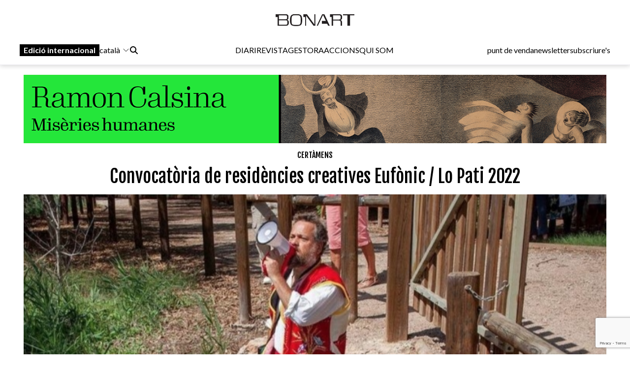

--- FILE ---
content_type: text/html; charset=UTF-8
request_url: https://www.bonart.cat/ca/n/43082/convocatoria-de-residencies-creatives-eufonic-lo-pati-2022
body_size: 13359
content:
<!DOCTYPE html>
<html lang="ca">
<head>
    <meta charset="utf-8">
    <meta name="viewport" content="width=device-width, initial-scale=1">
    <meta name="lang" content="ca"/>
	<meta http-equiv="Content-Language" content="ca"/>
    <meta name="csrf-token" content="kpvYRVdNkSBAATHSnj6jetkH6NWM5tseWgAULPmT">

     <meta name="robots" content="index,follow" /> 
    <title> Convocatòria de residències creatives Eufònic / Lo Pati 2022 - Bonart </title>
    <meta name="description" content="El festival&amp;nbsp;Euf&amp;ograve;nic&amp;nbsp;i el Centre d&amp;rsquo;Art&amp;nbsp;Lo Pati, dos dels pols de creativitat al sud de Catalunya, fa m&amp;eacute;s de 10 anys ..." />
    <link rel="sitemap" href="https://www.bonart.cat/sitemap.xml" />
	<meta name="generator" content="dgironella.dev">
	<meta name="rating" content="General" />
	<meta name="distributor" content="Global" />
    <link rel="canonical" href="https://www.bonart.cat/ca/n/43082/convocatoria-de-residencies-creatives-eufonic-lo-pati-2022" />
    <meta property="fb:app_id" content="113491498992913" />
	<meta property="og:url" content="https://www.bonart.cat/ca/n/43082/convocatoria-de-residencies-creatives-eufonic-lo-pati-2022" />
	<meta property="og:locale" content="ca_es" />
	<meta property="og:type" content="article" />
	<meta property="og:title" content="Convocatòria de residències creatives Eufònic / Lo Pati 2022 - Bonart" />
	<meta property="og:image" content="https://www.bonart.cat/storage/media/70715/V9FsGPEnXTEdvhy2nIjQtLRXPls38B-metaTG8gcGF0aSAyMDIyLnBuZw==-.png" />
    <meta property="og:image:alt" content="" />
	<meta property="og:description" content="El festival&amp;nbsp;Euf&amp;ograve;nic&amp;nbsp;i el Centre d&amp;rsquo;Art&amp;nbsp;Lo Pati, dos dels pols de creativitat al sud de Catalunya, fa m&amp;eacute;s de 10 anys ..." />
	<meta property="og:site_name" content="bonart.cat" />
    <meta property="article:publisher" content="https://www.facebook.com/BonartCultural" />
    <link rel="apple-touch-icon" sizes="57x57" href="https://www.bonart.cat/img/icons/apple-icon-57x57.png">
    <link rel="apple-touch-icon" sizes="60x60" href="https://www.bonart.cat/img/icons/apple-icon-60x60.png">
    <link rel="apple-touch-icon" sizes="72x72" href="https://www.bonart.cat/img/icons/apple-icon-72x72.png">
    <link rel="apple-touch-icon" sizes="76x76" href="https://www.bonart.cat/img/icons/apple-icon-76x76.png">
    <link rel="apple-touch-icon" sizes="114x114" href="https://www.bonart.cat/img/icons/apple-icon-114x114.png">
    <link rel="apple-touch-icon" sizes="120x120" href="https://www.bonart.cat/img/icons/apple-icon-120x120.png">
    <link rel="apple-touch-icon" sizes="144x144" href="https://www.bonart.cat/img/icons/apple-icon-144x144.png">
    <link rel="apple-touch-icon" sizes="152x152" href="https://www.bonart.cat/img/icons/apple-icon-152x152.png">
    <link rel="apple-touch-icon" sizes="180x180" href="https://www.bonart.cat/img/icons/apple-icon-180x180.png">
    <link rel="icon" type="image/png" sizes="192x192"  href="https://www.bonart.cat/img/icons/android-icon-192x192.png">
    <link rel="icon" type="image/png" sizes="32x32" href="https://www.bonart.cat/img/icons/favicon-32x32.png">
    <link rel="icon" type="image/png" sizes="96x96" href="https://www.bonart.cat/img/icons/favicon-96x96.png">
    <link rel="icon" type="image/png" sizes="16x16" href="https://www.bonart.cat/img/icons/favicon-16x16.png">
    <link rel="manifest" href="https://www.bonart.cat/manifest.json">
    <meta name="msapplication-TileColor" content="#ffffff">
    <meta name="msapplication-TileImage" content="https://www.bonart.cat/img/icons/ms-icon-144x144.png">
    <meta name="theme-color" content="#ffffff">
            <link rel="alternate" hreflang="ca" href="https://www.bonart.cat/ca/n/43082/convocatoria-de-residencies-creatives-eufonic-lo-pati-2022" />
        <link rel="alternate" hreflang="es" href="https://www.bonart.cat/es/n/43082/convocatoria-de-residencias-creativas-eufonic-lo-pati-2022" />
        <link rel="alternate" hreflang="fr" href="https://www.bonart.cat/fr/n/43082/appel-a-residences-de-creation-eufonic-lo-pati-2022" />
        <link rel="alternate" hreflang="en" href="https://www.bonart.cat/en/n/43082/call-for-creative-residencies-eufonic-lo-pati-2022" />
        <link rel="alternate" hreflang="x-default" href="https://www.bonart.cat/ca/n/43082/convocatoria-de-residencies-creatives-eufonic-lo-pati-2022" />
    <link rel="stylesheet" href="/css/app.css?rand=8666" defer>
<script src="https://kit.fontawesome.com/a2fd9fe206.js" crossorigin="anonymous"></script>
    <script defer src="https://cdn.jsdelivr.net/npm/@alpinejs/focus@3.x.x/dist/cdn.min.js"></script>
    <script defer src="https://cdn.jsdelivr.net/npm/alpinejs@3.x.x/dist/cdn.min.js"></script>
    <script src="https://www.bonart.cat/js/app.js" defer></script>
    <script src="https://www.bonart.cat/js/gtag.js" defer></script>
    <link rel="preconnect" href="https://fonts.gstatic.com">
    <link href="https://fonts.googleapis.com/css2?family=Fjalla+One&display=swap" rel="stylesheet">
    <link href="https://fonts.googleapis.com/css2?family=Fjalla+One&family=Lato:wght@300;400;700&display=swap" rel="stylesheet">
    <!-- Global site tag (gtag.js) - Google Analytics -->
    <script async src="https://www.googletagmanager.com/gtag/js?id=G-D6ENCHC70V"></script>
    <script src="https://www.google.com/recaptcha/enterprise.js?render=6LfpzqspAAAAANVvKOUa_nZPP4XT5rGs37tQD-pR"></script>
    <script>
    window.dataLayer = window.dataLayer || [];
    function gtag(){dataLayer.push(arguments);}
    gtag('js', new Date());
    gtag('config', 'G-D6ENCHC70V');
    </script>
    <style >[wire\:loading], [wire\:loading\.delay], [wire\:loading\.inline-block], [wire\:loading\.inline], [wire\:loading\.block], [wire\:loading\.flex], [wire\:loading\.table], [wire\:loading\.grid], [wire\:loading\.inline-flex] {display: none;}[wire\:loading\.delay\.shortest], [wire\:loading\.delay\.shorter], [wire\:loading\.delay\.short], [wire\:loading\.delay\.long], [wire\:loading\.delay\.longer], [wire\:loading\.delay\.longest] {display:none;}[wire\:offline] {display: none;}[wire\:dirty]:not(textarea):not(input):not(select) {display: none;}input:-webkit-autofill, select:-webkit-autofill, textarea:-webkit-autofill {animation-duration: 50000s;animation-name: livewireautofill;}@keyframes livewireautofill { from {} }</style>
</head>
<body class="bg-white min-h-screen font-base relative">
<div id="app">
    <div class="flex flex-col">
        <div class="mb-2 md:mb-20">
        <div class="w-full bg-white p-2 flex flex-col border-b border-clar fixed shadow-[rgba(15,15,15,0.2)_0px_1px_10px_0px]" style="z-index:10" id="submenu">
            <div class="w-full lg:mida lg:m-auto">
                <header x-data="{ mobileMenuOpen : false }" class="flex flex-col w-full">
    <div class="flex flex-row items-center w-full justify-between gap-2 relative h-[45px] md:h-12">
        <button x-on:click="mobileMenuOpen = !mobileMenuOpen" class="w-8 h-8 bg-white text-black block md:hidden" aria-label="Options">
            <i class="fa-light fa-bars w-6 h-6"></i>
        </button>
        <div class="relative z-20 flex items-center gap-2 md:hidden">
                                                <a href="https://www.bonart.cat/internacional/es" class="px-2 py-0.5 bg-black text-white font-semibold transition-colors duration-200 hover:bg-gray-800 focus:outline-none"><span class="hidden md:inline">Edició </span>internacional</a>
                    <div class="relative" x-data="{idiomes:false}">
                        <button x-on:click="idiomes = !idiomes" type="button" class="flex flex-row items-center">
                             català                             <svg xmlns="http://www.w3.org/2000/svg" fill="none" viewBox="0 0 24 24" stroke-width="1.5" stroke="currentColor" class="w-4 h-4 ml-1">
                            <path stroke-linecap="round" stroke-linejoin="round" d="M19.5 8.25l-7.5 7.5-7.5-7.5" />
                            </svg>
                        </button>
                        <div class="flex flex-col gap-3 items-baseline mt-2 absolute bg-white p-5 rounded-lg shadow-lg" x-show="idiomes" @click.away="idiomes = false" style="z-index:9999; display: none;" x-transition>
                            <a href="https://www.bonart.cat/ca/n/43082/convocatoria-de-residencies-creatives-eufonic-lo-pati-2022" class="hover:bg-gray-100 w-full px-2 py-1 rounded transition-colors duration-200">Català</a>
                            <a href="https://www.bonart.cat/es/n/43082/convocatoria-de-residencias-creativas-eufonic-lo-pati-2022" class="hover:bg-gray-100 w-full px-2 py-1 rounded transition-colors duration-200">Espanyol</a>
                            <a href="https://www.bonart.cat/fr/n/43082/appel-a-residences-de-creation-eufonic-lo-pati-2022" class="hover:bg-gray-100 w-full px-2 py-1 rounded transition-colors duration-200">Francès</a>
                            <a href="https://www.bonart.cat/en/n/43082/call-for-creative-residencies-eufonic-lo-pati-2022" class="hover:bg-gray-100 w-full px-2 py-1 rounded transition-colors duration-200">English</a>
                            <a href="https://www.bonart.cat/eu/n/43082/convocatoria-de-residencies-creatives-eufonic-lo-pati-2022" class="hover:bg-gray-100 w-full px-2 py-1 rounded transition-colors duration-200">Euskera</a>
                            <a href="https://www.bonart.cat/pt/n/43082/convocatoria-de-residencies-creatives-eufonic-lo-pati-2022" class="hover:bg-gray-100 w-full px-2 py-1 rounded transition-colors duration-200">Portuguès</a>
                        </div>
                    </div>
                                    </div>
        <div class="flex grow items-center justify-end md:justify-center h-full md:h-12 p-0 md:relative">
            <a href="https://www.bonart.cat/ca" class="translate-x-0 md:absolute md:left-1/2 md:-translate-x-1/2 text-center"><img src="https://www.bonart.cat/img/noulogo.png" alt="Bonart" id="logo"/>
                        </a>
        </div>
        <a href="https://www.bonart.cat/ca/punts_de_venda" class="hidden hover:text-gray-600 transition-colors duration-200"><h3>punt de venda</h3></a>
        <a href="https://www.bonart.cat/ca/newsletter" class="hidden hover:text-gray-600 transition-colors duration-200"><h3>newsletter</h3></a>
        <a href="https://www.bonart.cat/ca/subscriures" class="hidden hover:text-gray-600 transition-colors duration-200"><h3>subscriure's</h3></a>
                <nav class="absolute top-12 md:top-32 flex-col font-semibold bg-white shadow-md rounded-lg p-4" :class="{ 'flex' : mobileMenuOpen , 'hidden' : !mobileMenuOpen}" style="z-index:50">
            <!-- Menú mòbil -->
            <div class="flex flex-col gap-2 mt-4 md:hidden">
                <div>
                    <h3 class="text-gray-600">DIARI</h3>
                    <div class="pl-4 flex flex-col gap-1">
                        <a href="https://www.bonart.cat/ca" class="hover:text-gray-600 transition-colors duration-200"><h3>Portada</h3></a>
                                                                                                                                                                <a href="https://www.bonart.cat/ca/c/4/exposicions" class="hover:text-gray-600 transition-colors duration-200"><h3>Exposicions</h3></a>
                                                                                                                                                                                                                                                                                                                                                                                                                                                                                                                                                                                                                                                                                                                                                                                                                                                                                                                                                                                                                                                                                                                                                                                                                                                                                                                                                                                                                                                                                                                                                                                                                                                                                                                                                                                                                                        <a href="https://www.bonart.cat/ca/c/5/inauguracions" class="hover:text-gray-600 transition-colors duration-200"><h3>Notícies</h3></a>
                                                                                                                                                                                                                                                                                                                                                                                                                                                                                                                                                                                                                                                                                                                                                                                                                                                                                                                    <a href="https://www.bonart.cat/ca/c/432/opinio" class="hover:text-gray-600 transition-colors duration-200"><h3>Opinió</h3></a>
                                                                                                                                                                                                                                                                                                                                                                                                                                                                                                                                                                                                                                                                                                                                                                                                                                                                                                                                                                                                                                                                                                                                <a href="https://www.bonart.cat/ca/c/26/convocatories" class="hover:text-gray-600 transition-colors duration-200"><h3>Convocatòries</h3></a>
                                                                                                                                                                                                                                                                                    </div>
                </div>
                <a href="https://www.bonart.cat/ca/revista" class="hover:text-gray-600 transition-colors duration-200"><h3>REVISTA</h3></a>

                <div>
                    <h3 class="text-gray-600">GESTORA</h3>
                    <div class="pl-4 flex flex-col gap-1">
                        <a href="https://www.bonart.cat/ca/gestora/consultora" class="hover:text-gray-600 transition-colors duration-200"><h3>CONSULTORA</h3></a>
                        <a href="https://www.bonart.cat/ca/gestora/editora" class="hover:text-gray-600 transition-colors duration-200"><h3>EDITORA</h3></a>
                        <a href="https://www.bonart.cat/ca/gestora/productora" class="hover:text-gray-600 transition-colors duration-200"><h3>PRODUCTORA</h3></a>
                    </div>
                </div>
                <a href="https://www.bonart.cat/ca/esdeveniments" class="hover:text-gray-600 transition-colors duration-200"><h3>ACCIONS</h3></a>
                <a href="https://www.bonart.cat/ca/g/2/qui-som" class="hover:text-gray-600 transition-colors duration-200"><h3>QUI SOM</h3></a>
                <hr>
                <a href="https://www.bonart.cat/ca/punts_de_venda" class="hover:text-gray-600 transition-colors duration-200"><h3>punt de venda</h3></a>
                <a href="https://www.bonart.cat/ca/newsletter" class="hover:text-gray-600 transition-colors duration-200"><h3>newsletter</h3></a>
                <a href="https://www.bonart.cat/ca/subscriures" class="hover:text-gray-600 transition-colors duration-200"><h3>subscriure's</h3></a>
            </div>
        </nav>
    </div>

    <!-- Menú desktop -->
    <div class="w-full hidden md:flex flex-row justify-between items-center gap-4 mt-6" id="submenusub">
        <!-- Elements esquerra: Edició internacional, idiomes i cercador -->
        <div class="flex items-center gap-4">
            <div class="z-20 flex items-center gap-2">
                                                            <a href="https://www.bonart.cat/internacional/es" class="px-2 py-0.5 bg-black text-white font-semibold transition-colors duration-200 hover:bg-gray-800 focus:outline-none">Edició internacional</a>
                        <div style="z-index:30;" x-data="{idiomesDesk:false}">
                            <button x-on:click="idiomesDesk = !idiomesDesk" type="button" class="flex flex-row items-center">
                                 català                                 <svg xmlns="http://www.w3.org/2000/svg" fill="none" viewBox="0 0 24 24" stroke-width="1.5" stroke="currentColor" class="w-4 h-4 ml-1">
                                <path stroke-linecap="round" stroke-linejoin="round" d="M19.5 8.25l-7.5 7.5-7.5-7.5" />
                                </svg>
                            </button>
                            <div class="flex flex-col gap-3 items-baseline mt-2 absolute p-5 rounded-lg shadow-lg bg-white" x-show="idiomesDesk" @click.away="idiomesDesk = false" style="z-index:30;" x-transition>
                                <a href="https://www.bonart.cat/ca/n/43082/convocatoria-de-residencies-creatives-eufonic-lo-pati-2022" class="hover:bg-gray-100 w-full px-2 py-1 rounded transition-colors duration-200">Català</a>
                                <a href="https://www.bonart.cat/es/n/43082/convocatoria-de-residencias-creativas-eufonic-lo-pati-2022" class="hover:bg-gray-100 w-full px-2 py-1 rounded transition-colors duration-200">Espanyol</a>
                                <a href="https://www.bonart.cat/fr/n/43082/appel-a-residences-de-creation-eufonic-lo-pati-2022" class="hover:bg-gray-100 w-full px-2 py-1 rounded transition-colors duration-200">Francès</a>
                                <a href="https://www.bonart.cat/en/n/43082/call-for-creative-residencies-eufonic-lo-pati-2022" class="hover:bg-gray-100 w-full px-2 py-1 rounded transition-colors duration-200">English</a>
                                <a href="https://www.bonart.cat/eu/n/43082/convocatoria-de-residencies-creatives-eufonic-lo-pati-2022" class="hover:bg-gray-100 w-full px-2 py-1 rounded transition-colors duration-200">Euskera</a>
                                <a href="https://www.bonart.cat/pt/n/43082/convocatoria-de-residencies-creatives-eufonic-lo-pati-2022" class="hover:bg-gray-100 w-full px-2 py-1 rounded transition-colors duration-200">Portuguès</a>
                            </div>
                        </div>
                                                </div>
            <div x-data="{showSearch:false}" @click.away="showSearch = false">
                <form action="https://www.bonart.cat/ca/s" data-turbo="false">
                    <input type="hidden" name="_token" value="kpvYRVdNkSBAATHSnj6jetkH6NWM5tseWgAULPmT">                    <a href="javascript:void(0)" x-on:click="showSearch = !showSearch" class="mr-2" ><i class="fa fa-search"></i></a>
                    <input class="px-2 py-1 border border-black rounded-md focus:outline-none mr-2" type="text" name="q" x-show="showSearch">
                </form>
            </div>

        </div>
        <!-- Menú de navegació central -->
        <div class="flex flex-row gap-4">
        <div x-data="{diariOpen: false}" style="z-index:30">
            <button x-on:click="diariOpen = !diariOpen" class="flex items-center hover:text-gray-600 transition-colors duration-200">
                <h3>DIARI</h3>
            </button>
            <div x-show="diariOpen" @click.away="diariOpen = false" class="absolute bg-white shadow-lg rounded-lg p-1 flex flex-col gap-1" style="z-index:30">
                <a href="https://www.bonart.cat/ca" class="hover:text-gray-600 transition-colors duration-200"><h3>Portada</h3></a>
                                                                                                                                                        <a href="https://www.bonart.cat/ca/c/4/exposicions" class="hover:text-gray-600 transition-colors duration-200"><h3>Exposicions</h3></a>
                                                                                                                                                                                                                                                                                                                                                                                                                                                                                                                                                                                                                                                                                                                                                                                                                                                                                                                                                                                                                                                                                                                                                                                                                                                                                                                                                                                                                                                                                                                                                                                                                                                                                                                                                                                                                                        <a href="https://www.bonart.cat/ca/c/5/inauguracions" class="hover:text-gray-600 transition-colors duration-200"><h3>Notícies</h3></a>
                                                                                                                                                                                                                                                                                                                                                                                                                                                                                                                                                                                                                                                                                                                                                                                                                                                                                                                    <a href="https://www.bonart.cat/ca/c/432/opinio" class="hover:text-gray-600 transition-colors duration-200"><h3>Opinió</h3></a>
                                                                                                                                                                                                                                                                                                                                                                                                                                                                                                                                                                                                                                                                                                                                                                                                                                                                                                                                                                                                                                                                                                                                <a href="https://www.bonart.cat/ca/c/26/convocatories" class="hover:text-gray-600 transition-colors duration-200"><h3>Convocatòries</h3></a>
                                                                                                                                                                                                                                                                            </div>
        </div>
        <a href="https://www.bonart.cat/ca/revista" class="hover:text-gray-600 transition-colors duration-200"><h3>REVISTA</h3></a>
        <div x-data="{gestoraOpen: false}" style="z-index:30">
            <button x-on:click="gestoraOpen = !gestoraOpen" class="flex items-center hover:text-gray-600 transition-colors duration-200">
                <h3>GESTORA</h3>
            </button>
            <div x-show="gestoraOpen" @click.away="gestoraOpen = false" class="absolute bg-white shadow-lg rounded-lg p-1 flex flex-col gap-1" style="z-index:30">
                <a href="https://www.bonart.cat/ca/gestora/consultora" class="hover:bg-gray-100 px-2 py-1 rounded transition-colors duration-200"><h3>CONSULTORA</h3></a>
                <a href="https://www.bonart.cat/ca/gestora/editora" class="hover:bg-gray-100 px-2 py-1 rounded transition-colors duration-200"><h3>EDITORA</h3></a>
                <a href="https://www.bonart.cat/ca/gestora/productora" class="hover:bg-gray-100 px-2 py-1 rounded transition-colors duration-200"><h3>PRODUCTORA</h3></a>
            </div>
        </div>
        <a href="https://www.bonart.cat/ca/esdeveniments" class="hover:text-gray-600 transition-colors duration-200"><h3>ACCIONS</h3></a>
        <a href="https://www.bonart.cat/ca/g/2/qui-som" class="hover:text-gray-600 transition-colors duration-200"><h3>QUI SOM</h3></a>
        </div>
        <!-- Elements dreta: Punt de venda, newsletter i subscriure's -->
        <div class="flex items-center gap-4">
            <a href="https://www.bonart.cat/ca/punts_de_venda" class="hover:text-gray-600 transition-colors duration-200"><h3>punt de venda</h3></a>
            <a href="https://www.bonart.cat/ca/newsletter" class="hover:text-gray-600 transition-colors duration-200"><h3>newsletter</h3></a>
            <a href="https://www.bonart.cat/ca/subscriures" class="hover:text-gray-600 transition-colors duration-200"><h3>subscriure's</h3></a>
        </div>
    </div>
</header>
            </div>
        </div>
        </div>
        <div class="w-full lg:mida lg:m-auto">
            <div class="p-2 pt-16">
                <div class="publi w-full mt-2 mb-2">
    <a href='https://www.bonart.cat/ca/ad/click/473/4' onClick="trackOutboundLink('https://www.bonart.cat/ca/ad/click/473/4');return false;" title='' rel='noopener, nofollow' target='_blank'><img class="img-responsive mx-auto" src="https://www.bonart.cat/storage/media/77266/01K6W7M279B7K00HYA33YXD35M.gif" alt="RC_BONART_1280X150"></a>
</div>
<div class="w-full">
<h2 class="text-black font-faja text-center mt-3"><span class="">
<a class="uppercase" href="https://www.bonart.cat/ca/c/24/certamens">Certàmens</a></span></h2>
<h1 class="text-center font-faja text-4xl mt-3 w-full md:px-32">Convocatòria de residències creatives Eufònic / Lo Pati 2022</h1>
</div>
<div class="w-full relative mt-4">
                        <picture>
            <img class="w-full" alt="Convocatòria de residències creatives Eufònic / Lo Pati 2022"  loading="lazy" srcset="https://www.bonart.cat/storage/media/70715/responsive-images/V9FsGPEnXTEdvhy2nIjQtLRXPls38B-metaTG8gcGF0aSAyMDIyLnBuZw%3D%3D-___media_library_original_1050_610.png 1050w, https://www.bonart.cat/storage/media/70715/responsive-images/V9FsGPEnXTEdvhy2nIjQtLRXPls38B-metaTG8gcGF0aSAyMDIyLnBuZw%3D%3D-___media_library_original_878_510.png 878w, https://www.bonart.cat/storage/media/70715/responsive-images/V9FsGPEnXTEdvhy2nIjQtLRXPls38B-metaTG8gcGF0aSAyMDIyLnBuZw%3D%3D-___media_library_original_734_426.png 734w, https://www.bonart.cat/storage/media/70715/responsive-images/V9FsGPEnXTEdvhy2nIjQtLRXPls38B-metaTG8gcGF0aSAyMDIyLnBuZw%3D%3D-___media_library_original_614_356.png 614w, https://www.bonart.cat/storage/media/70715/responsive-images/V9FsGPEnXTEdvhy2nIjQtLRXPls38B-metaTG8gcGF0aSAyMDIyLnBuZw%3D%3D-___media_library_original_514_298.png 514w, https://www.bonart.cat/storage/media/70715/responsive-images/V9FsGPEnXTEdvhy2nIjQtLRXPls38B-metaTG8gcGF0aSAyMDIyLnBuZw%3D%3D-___media_library_original_430_249.png 430w, https://www.bonart.cat/storage/media/70715/responsive-images/V9FsGPEnXTEdvhy2nIjQtLRXPls38B-metaTG8gcGF0aSAyMDIyLnBuZw%3D%3D-___media_library_original_360_209.png 360w, https://www.bonart.cat/storage/media/70715/responsive-images/V9FsGPEnXTEdvhy2nIjQtLRXPls38B-metaTG8gcGF0aSAyMDIyLnBuZw%3D%3D-___media_library_original_301_174.png 301w, https://www.bonart.cat/storage/media/70715/responsive-images/V9FsGPEnXTEdvhy2nIjQtLRXPls38B-metaTG8gcGF0aSAyMDIyLnBuZw%3D%3D-___media_library_original_252_146.png 252w, https://www.bonart.cat/storage/media/70715/responsive-images/V9FsGPEnXTEdvhy2nIjQtLRXPls38B-metaTG8gcGF0aSAyMDIyLnBuZw%3D%3D-___media_library_original_210_122.png 210w, https://www.bonart.cat/storage/media/70715/responsive-images/V9FsGPEnXTEdvhy2nIjQtLRXPls38B-metaTG8gcGF0aSAyMDIyLnBuZw%3D%3D-___media_library_original_176_102.png 176w, https://www.bonart.cat/storage/media/70715/responsive-images/V9FsGPEnXTEdvhy2nIjQtLRXPls38B-metaTG8gcGF0aSAyMDIyLnBuZw%3D%3D-___media_library_original_147_85.png 147w, https://www.bonart.cat/storage/media/70715/responsive-images/V9FsGPEnXTEdvhy2nIjQtLRXPls38B-metaTG8gcGF0aSAyMDIyLnBuZw%3D%3D-___media_library_original_123_71.png 123w, https://www.bonart.cat/storage/media/70715/responsive-images/V9FsGPEnXTEdvhy2nIjQtLRXPls38B-metaTG8gcGF0aSAyMDIyLnBuZw%3D%3D-___media_library_original_103_59.png 103w, [data-uri] 32w" onload="window.requestAnimationFrame(function(){if(!(size=getBoundingClientRect().width))return;onload=null;sizes=Math.ceil(size/window.innerWidth*100)+'vw';});" sizes="1px" src="https://www.bonart.cat/storage/media/70715/V9FsGPEnXTEdvhy2nIjQtLRXPls38B-metaTG8gcGF0aSAyMDIyLnBuZw==-.png" width="1050" height="610">

        </picture>
        
        <span class="clear-both"></span>
</div>

<div class="w-full mt-3 flex md:flex-row flex-col">
    <div class="w-1/5"></div>
    <div class="md:w-3/5 w-full">
            <div class="flex flex-col">
                                        <span class="text-black"></span>
                    bonart                     <span class="text-dark">
                    <a href="https://www.bonart.cat/ca/c/353/amposta" class="lowercase">amposta</a> - <span class="text-dark">04/03/22</span>
                    </span>
            </div>
            <div class="flex flex-row items-center gap-1 justify-start mt-2">
                <a href="https://www.facebook.com/sharer/sharer.php?u=https://www.bonart.cat/ca/n/43082/convocatoria-de-residencies-creatives-eufonic-lo-pati-2022" target="_blank" class="h-8 w-8 text-xl flex items-center justify-center bg-dark rounded-full text-white"><i class="fab fa-facebook-f"></i></a>
                <a href="https://www.twitter.com/share?url=https://www.bonart.cat/ca/n/43082/convocatoria-de-residencies-creatives-eufonic-lo-pati-2022" target="_blank" class="h-8 w-8 text-xl flex items-center justify-center bg-dark rounded-full text-white"><i class="fab fa-x-twitter"></i></a>
                <a href="mailto:?body=https://www.bonart.cat/ca/n/43082/convocatoria-de-residencies-creatives-eufonic-lo-pati-2022" class="h-8 w-8 text-xl flex items-center justify-center bg-dark rounded-full text-white"><i class="fas fa-envelope"></i></a>
                <a href="whatsapp://send?text=https://www.bonart.cat/ca/n/43082/convocatoria-de-residencies-creatives-eufonic-lo-pati-2022" target="_blank" class="h-8 w-8 text-xl flex items-center justify-center bg-dark rounded-full text-white"><i class="fab fa-whatsapp"></i></a>
            </div>



        <div class="text-base font-lato content mt-4 overflow-hidden">
                <p>El festival&nbsp;Euf&ograve;nic&nbsp;i el Centre d&rsquo;Art&nbsp;Lo Pati, dos dels pols de creativitat al sud de Catalunya, fa m&eacute;s de 10 anys que col&middot;laborem i treballem impulsant projectes en complicitat, tant en l&rsquo;&agrave;mbit expositiu (hem vist instal&middot;lacions d&rsquo;artistes com Varvara &amp; Mar, Anthony McCall &amp; Marc Fell, Tomonaga Tokuyama, Ryan Rivadeneyra o Lolo y Sosaku, entre molt&iacute;ssimes altres) com en l&rsquo;&agrave;mbit performatiu, vinculant la creativitat al paisatge i a l&rsquo;entorn.</p><p>La&nbsp;Convocat&ograve;ria de Resid&egrave;ncies Creatives, una l&iacute;nia de suport a la creaci&oacute; que, al llarg d&rsquo;aquests anys, ha donat cabuda a m&eacute;s de 25 projectes art&iacute;stics que s&rsquo;han presentat a Terres de l&rsquo;Ebre i, en alguns casos, a l&rsquo;Arts Santa M&ograve;nica de Barcelona amb motiu d&rsquo;Euf&ograve;nic Urb&agrave;, arriba a l&rsquo;onzena edici&oacute;. Aquesta convocat&ograve;ria, destinada a acollir projectes d&rsquo;art sonor, m&uacute;sica i v&iacute;deo experimentals, arts visuals i digital-performatives creats des de la resid&egrave;ncia d&rsquo;artistes de&nbsp;Balada, en ple Delta de l&rsquo;Ebre, enguany torna a dirigir-se a creadors i creadores residents a l&rsquo;Estat Espanyol. Els resultats es mostraran durant els dies del festival,&nbsp;a celebrar del&nbsp;25 al 28 d&rsquo;agost de 2022&nbsp;a la R&agrave;pita, Amposta, Tortosa i altres poblacions i&nbsp;espais naturals de les Terres de l&rsquo;Ebre.</p><p>Convocat&ograve;ria oberta&nbsp;fins al 30 de mar&ccedil; de 2022.</p><p><a target="_blank" href="https://www.lopati.cat/uploads/documents/621e05b9e774a_Eufonic%20Lo%20Pati%20rsdn%202022_CAT.pdf">Bases de la convocat&ograve;ria.</a></p>
                </em></i>
        </div>

        <div class="flex flex-row items-baseline text-sm flex-wrap mb-3 mt-5 gap-2">
                                                    <a href="https://www.bonart.cat/ca/t/22477/centre-dart-lo-pati" class="text-blue underline"  rel="nofollow" >Centre d'Art Lo Pati</a>
                                    <a href="https://www.bonart.cat/ca/t/34516/eufonic-festival" class="text-blue underline"  rel="nofollow" >Eufònic Festival</a>
                                    <a href="https://www.bonart.cat/ca/t/37048/festival-eufonic-urba" class="text-blue underline"  rel="nofollow" >Festival Eufònic Urbà</a>
                                            </div>

        <div class="flex flex-row justify-between"><a href='https://www.bonart.cat/ca/ad/click/89/2' onClick="trackOutboundLink('https://www.bonart.cat/ca/ad/click/89/2');return false;" title='' rel='noopener, nofollow' target='_blank'><img class="ad180 md:mt-2" src="https://www.bonart.cat/storage/media/71663/GC_Banner_TotArreu_Bonart_180x180.jpg" alt="GC_Banner_TotArreu_Bonart_180x180"></a><a href='https://www.bonart.cat/ca/ad/click/498/2' onClick="trackOutboundLink('https://www.bonart.cat/ca/ad/click/498/2');return false;" title='' rel='noopener, nofollow' target='_blank'><img class="ml-2 md:ml-0 md:mt-2 ad180" src="https://www.bonart.cat/storage/media/77524/01KD5E6YKBP6KDPDAEBRH22B18.jpg" alt="180X180 claim"></a><a href='https://www.bonart.cat/ca/ad/click/45/2' onClick="trackOutboundLink('https://www.bonart.cat/ca/ad/click/45/2');return false;" title='' rel='noopener, nofollow' target='_blank'><img class="ad180 ml-2 md:ml-0 md:mt-2 hidden md:flex" src="https://www.bonart.cat/storage/media/70560/La-Galeria-201602-recurs.gif" alt="La-Galeria-201602-recurs"></a></div>

    </div>
    <div class="w-1/5">
    </div>

</div>

<h4 class="text-white text-3xl font-faja ml-1 mt-5 px-2"><span class="bg-black py-1 fons-black-full">Et poden<br>Interessar<br>...</span></h4>
<div class="w-full grid grid-cols-2 md:grid-cols-4 gap-6 mt-3 px-2">
        <div class="col-span-1">
            <div class="flex flex-col">
    <div class="square w-full">
        <picture class="bg-gris">
                        <a href="https://www.bonart.cat/ca/n/43081/la-upf-convoca-una-beca-per-a-creadors-interessats-en-lambit-de-les-ciencies-biomediques">
            <img class="top-0 left-0 object-cover absolute  h-full w-full" alt="La UPF convoca una beca per a creadors interessats en l’àmbit de les ciències biomèdiques"  loading="lazy" srcset="https://www.bonart.cat/storage/media/70714/responsive-images/r49qeoQL4eEKT8Zkf7OeBbhzvSzG8i-metaVVBGIGJpb21lZGljYSAyMDIyLnBuZw%3D%3D-___media_library_original_1118_648.png 1118w, https://www.bonart.cat/storage/media/70714/responsive-images/r49qeoQL4eEKT8Zkf7OeBbhzvSzG8i-metaVVBGIGJpb21lZGljYSAyMDIyLnBuZw%3D%3D-___media_library_original_935_541.png 935w, https://www.bonart.cat/storage/media/70714/responsive-images/r49qeoQL4eEKT8Zkf7OeBbhzvSzG8i-metaVVBGIGJpb21lZGljYSAyMDIyLnBuZw%3D%3D-___media_library_original_782_453.png 782w, https://www.bonart.cat/storage/media/70714/responsive-images/r49qeoQL4eEKT8Zkf7OeBbhzvSzG8i-metaVVBGIGJpb21lZGljYSAyMDIyLnBuZw%3D%3D-___media_library_original_654_379.png 654w, https://www.bonart.cat/storage/media/70714/responsive-images/r49qeoQL4eEKT8Zkf7OeBbhzvSzG8i-metaVVBGIGJpb21lZGljYSAyMDIyLnBuZw%3D%3D-___media_library_original_547_317.png 547w, https://www.bonart.cat/storage/media/70714/responsive-images/r49qeoQL4eEKT8Zkf7OeBbhzvSzG8i-metaVVBGIGJpb21lZGljYSAyMDIyLnBuZw%3D%3D-___media_library_original_458_265.png 458w, https://www.bonart.cat/storage/media/70714/responsive-images/r49qeoQL4eEKT8Zkf7OeBbhzvSzG8i-metaVVBGIGJpb21lZGljYSAyMDIyLnBuZw%3D%3D-___media_library_original_383_221.png 383w, https://www.bonart.cat/storage/media/70714/responsive-images/r49qeoQL4eEKT8Zkf7OeBbhzvSzG8i-metaVVBGIGJpb21lZGljYSAyMDIyLnBuZw%3D%3D-___media_library_original_320_185.png 320w, https://www.bonart.cat/storage/media/70714/responsive-images/r49qeoQL4eEKT8Zkf7OeBbhzvSzG8i-metaVVBGIGJpb21lZGljYSAyMDIyLnBuZw%3D%3D-___media_library_original_268_155.png 268w, https://www.bonart.cat/storage/media/70714/responsive-images/r49qeoQL4eEKT8Zkf7OeBbhzvSzG8i-metaVVBGIGJpb21lZGljYSAyMDIyLnBuZw%3D%3D-___media_library_original_224_129.png 224w, https://www.bonart.cat/storage/media/70714/responsive-images/r49qeoQL4eEKT8Zkf7OeBbhzvSzG8i-metaVVBGIGJpb21lZGljYSAyMDIyLnBuZw%3D%3D-___media_library_original_187_108.png 187w, https://www.bonart.cat/storage/media/70714/responsive-images/r49qeoQL4eEKT8Zkf7OeBbhzvSzG8i-metaVVBGIGJpb21lZGljYSAyMDIyLnBuZw%3D%3D-___media_library_original_157_90.png 157w, https://www.bonart.cat/storage/media/70714/responsive-images/r49qeoQL4eEKT8Zkf7OeBbhzvSzG8i-metaVVBGIGJpb21lZGljYSAyMDIyLnBuZw%3D%3D-___media_library_original_131_75.png 131w, https://www.bonart.cat/storage/media/70714/responsive-images/r49qeoQL4eEKT8Zkf7OeBbhzvSzG8i-metaVVBGIGJpb21lZGljYSAyMDIyLnBuZw%3D%3D-___media_library_original_110_63.png 110w, [data-uri] 32w" onload="window.requestAnimationFrame(function(){if(!(size=getBoundingClientRect().width))return;onload=null;sizes=Math.ceil(size/window.innerWidth*100)+'vw';});" sizes="1px" src="https://www.bonart.cat/storage/media/70714/r49qeoQL4eEKT8Zkf7OeBbhzvSzG8i-metaVVBGIGJpb21lZGljYSAyMDIyLnBuZw==-.png" width="1118" height="648">

                        </a>
                    </picture>
    </div>
    <div class="text-black font-faja mt-2">
                        <a class="uppercase" href="https://www.bonart.cat/ca/c/26/convocatories">Convocatòries</a>                        / <a class="uppercase opacity-50" href="https://www.bonart.cat/ca/c/6/barcelona">Barcelona</a>            </div>
    <div class="text-black text-xl font-faja mt-1 h-28 overflow-hidden block"><a href="https://www.bonart.cat/ca/n/43081/la-upf-convoca-una-beca-per-a-creadors-interessats-en-lambit-de-les-ciencies-biomediques">LA UPF CONVOCA UNA BECA PER A CREADORS INTERESSATS EN L’ÀMBIT DE LES CIÈNCIES BIOMÈDIQUES</a></div>
    <div class="text-dark text-xs font-faja h-4 overflow-hidden block">
          bonart </div>
    
</div>        </div>
        <div class="col-span-1">
            <div class="flex flex-col">
    <div class="square w-full">
        <picture class="bg-gris">
                        <a href="https://www.bonart.cat/ca/n/43080/la-mirada-erotica-a-la-galeria-dartearte-de-poblenou">
            <img class="top-0 left-0 object-cover absolute  h-full w-full" alt="\"La mirada eròtica\" a la Galeria Dartearte de Poblenou"  loading="lazy" srcset="https://www.bonart.cat/storage/media/70713/responsive-images/TpXdJdwXPOtPu6TNc6LrlmxISkY8qR-metaRGFydGVhcnRlIGVyb3RpYyAyMDIyLnBuZw%3D%3D-___media_library_original_622_417.png 622w, https://www.bonart.cat/storage/media/70713/responsive-images/TpXdJdwXPOtPu6TNc6LrlmxISkY8qR-metaRGFydGVhcnRlIGVyb3RpYyAyMDIyLnBuZw%3D%3D-___media_library_original_520_349.png 520w, https://www.bonart.cat/storage/media/70713/responsive-images/TpXdJdwXPOtPu6TNc6LrlmxISkY8qR-metaRGFydGVhcnRlIGVyb3RpYyAyMDIyLnBuZw%3D%3D-___media_library_original_435_292.png 435w, https://www.bonart.cat/storage/media/70713/responsive-images/TpXdJdwXPOtPu6TNc6LrlmxISkY8qR-metaRGFydGVhcnRlIGVyb3RpYyAyMDIyLnBuZw%3D%3D-___media_library_original_364_244.png 364w, https://www.bonart.cat/storage/media/70713/responsive-images/TpXdJdwXPOtPu6TNc6LrlmxISkY8qR-metaRGFydGVhcnRlIGVyb3RpYyAyMDIyLnBuZw%3D%3D-___media_library_original_304_204.png 304w, https://www.bonart.cat/storage/media/70713/responsive-images/TpXdJdwXPOtPu6TNc6LrlmxISkY8qR-metaRGFydGVhcnRlIGVyb3RpYyAyMDIyLnBuZw%3D%3D-___media_library_original_254_170.png 254w, https://www.bonart.cat/storage/media/70713/responsive-images/TpXdJdwXPOtPu6TNc6LrlmxISkY8qR-metaRGFydGVhcnRlIGVyb3RpYyAyMDIyLnBuZw%3D%3D-___media_library_original_213_143.png 213w, https://www.bonart.cat/storage/media/70713/responsive-images/TpXdJdwXPOtPu6TNc6LrlmxISkY8qR-metaRGFydGVhcnRlIGVyb3RpYyAyMDIyLnBuZw%3D%3D-___media_library_original_178_119.png 178w, https://www.bonart.cat/storage/media/70713/responsive-images/TpXdJdwXPOtPu6TNc6LrlmxISkY8qR-metaRGFydGVhcnRlIGVyb3RpYyAyMDIyLnBuZw%3D%3D-___media_library_original_149_100.png 149w, https://www.bonart.cat/storage/media/70713/responsive-images/TpXdJdwXPOtPu6TNc6LrlmxISkY8qR-metaRGFydGVhcnRlIGVyb3RpYyAyMDIyLnBuZw%3D%3D-___media_library_original_124_83.png 124w, https://www.bonart.cat/storage/media/70713/responsive-images/TpXdJdwXPOtPu6TNc6LrlmxISkY8qR-metaRGFydGVhcnRlIGVyb3RpYyAyMDIyLnBuZw%3D%3D-___media_library_original_104_69.png 104w, [data-uri] 32w" onload="window.requestAnimationFrame(function(){if(!(size=getBoundingClientRect().width))return;onload=null;sizes=Math.ceil(size/window.innerWidth*100)+'vw';});" sizes="1px" src="https://www.bonart.cat/storage/media/70713/TpXdJdwXPOtPu6TNc6LrlmxISkY8qR-metaRGFydGVhcnRlIGVyb3RpYyAyMDIyLnBuZw==-.png" width="622" height="417">

                        </a>
                    </picture>
    </div>
    <div class="text-black font-faja mt-2">
                        <a class="uppercase" href="https://www.bonart.cat/ca/c/4/exposicions">Exposicions</a>                        / <a class="uppercase opacity-50" href="https://www.bonart.cat/ca/c/6/barcelona">Barcelona</a>            </div>
    <div class="text-black text-xl font-faja mt-1 h-28 overflow-hidden block"><a href="https://www.bonart.cat/ca/n/43080/la-mirada-erotica-a-la-galeria-dartearte-de-poblenou">"LA MIRADA ERÒTICA" A LA GALERIA DARTEARTE DE POBLENOU</a></div>
    <div class="text-dark text-xs font-faja h-4 overflow-hidden block">
          bonart </div>
    
</div>        </div>
        <div class="col-span-1">
            <div class="flex flex-col">
    <div class="square w-full">
        <picture class="bg-gris">
                        <a href="https://www.bonart.cat/ca/n/43079/arranz-bravo-80-anys-present-continu">
            <img class="top-0 left-0 object-cover absolute  h-full w-full" alt="Arranz-Bravo. 80 anys: present continu"  loading="lazy" srcset="https://www.bonart.cat/storage/media/70711/responsive-images/hpLXdmGF9wNrhcpx9cWN3qCid60nXJ-metaQXJyYW56IEJyYXZvIDgwLnBuZw%3D%3D-___media_library_original_794_642.png 794w, https://www.bonart.cat/storage/media/70711/responsive-images/hpLXdmGF9wNrhcpx9cWN3qCid60nXJ-metaQXJyYW56IEJyYXZvIDgwLnBuZw%3D%3D-___media_library_original_664_536.png 664w, https://www.bonart.cat/storage/media/70711/responsive-images/hpLXdmGF9wNrhcpx9cWN3qCid60nXJ-metaQXJyYW56IEJyYXZvIDgwLnBuZw%3D%3D-___media_library_original_555_448.png 555w, https://www.bonart.cat/storage/media/70711/responsive-images/hpLXdmGF9wNrhcpx9cWN3qCid60nXJ-metaQXJyYW56IEJyYXZvIDgwLnBuZw%3D%3D-___media_library_original_465_375.png 465w, https://www.bonart.cat/storage/media/70711/responsive-images/hpLXdmGF9wNrhcpx9cWN3qCid60nXJ-metaQXJyYW56IEJyYXZvIDgwLnBuZw%3D%3D-___media_library_original_389_314.png 389w, https://www.bonart.cat/storage/media/70711/responsive-images/hpLXdmGF9wNrhcpx9cWN3qCid60nXJ-metaQXJyYW56IEJyYXZvIDgwLnBuZw%3D%3D-___media_library_original_325_262.png 325w, https://www.bonart.cat/storage/media/70711/responsive-images/hpLXdmGF9wNrhcpx9cWN3qCid60nXJ-metaQXJyYW56IEJyYXZvIDgwLnBuZw%3D%3D-___media_library_original_272_219.png 272w, https://www.bonart.cat/storage/media/70711/responsive-images/hpLXdmGF9wNrhcpx9cWN3qCid60nXJ-metaQXJyYW56IEJyYXZvIDgwLnBuZw%3D%3D-___media_library_original_227_183.png 227w, https://www.bonart.cat/storage/media/70711/responsive-images/hpLXdmGF9wNrhcpx9cWN3qCid60nXJ-metaQXJyYW56IEJyYXZvIDgwLnBuZw%3D%3D-___media_library_original_190_153.png 190w, https://www.bonart.cat/storage/media/70711/responsive-images/hpLXdmGF9wNrhcpx9cWN3qCid60nXJ-metaQXJyYW56IEJyYXZvIDgwLnBuZw%3D%3D-___media_library_original_159_128.png 159w, https://www.bonart.cat/storage/media/70711/responsive-images/hpLXdmGF9wNrhcpx9cWN3qCid60nXJ-metaQXJyYW56IEJyYXZvIDgwLnBuZw%3D%3D-___media_library_original_133_107.png 133w, https://www.bonart.cat/storage/media/70711/responsive-images/hpLXdmGF9wNrhcpx9cWN3qCid60nXJ-metaQXJyYW56IEJyYXZvIDgwLnBuZw%3D%3D-___media_library_original_111_89.png 111w, https://www.bonart.cat/storage/media/70711/responsive-images/hpLXdmGF9wNrhcpx9cWN3qCid60nXJ-metaQXJyYW56IEJyYXZvIDgwLnBuZw%3D%3D-___media_library_original_93_75.png 93w, https://www.bonart.cat/storage/media/70711/responsive-images/hpLXdmGF9wNrhcpx9cWN3qCid60nXJ-metaQXJyYW56IEJyYXZvIDgwLnBuZw%3D%3D-___media_library_original_78_63.png 78w, [data-uri] 32w" onload="window.requestAnimationFrame(function(){if(!(size=getBoundingClientRect().width))return;onload=null;sizes=Math.ceil(size/window.innerWidth*100)+'vw';});" sizes="1px" src="https://www.bonart.cat/storage/media/70711/hpLXdmGF9wNrhcpx9cWN3qCid60nXJ-metaQXJyYW56IEJyYXZvIDgwLnBuZw==-.png" width="794" height="642">

                        </a>
                    </picture>
    </div>
    <div class="text-black font-faja mt-2">
                        <a class="uppercase" href="https://www.bonart.cat/ca/c/25/reportatges">Reportatges</a>                        / <a class="uppercase opacity-50" href="https://www.bonart.cat/ca/c/114/lhospitalet-de-llobregat">L'Hospitalet de Llobregat</a>            </div>
    <div class="text-black text-xl font-faja mt-1 h-28 overflow-hidden block"><a href="https://www.bonart.cat/ca/n/43079/arranz-bravo-80-anys-present-continu">ARRANZ-BRAVO. 80 ANYS: PRESENT CONTINU</a></div>
    <div class="text-dark text-xs font-faja h-4 overflow-hidden block">
                <a href="https://www.bonart.cat/ca/a/45/albert-mercade">Albert Mercadé</a>
             </div>
    
</div>        </div>
        <div class="col-span-1">
            <div class="flex flex-col">
    <div class="square w-full">
        <picture class="bg-gris">
                        <a href="https://www.bonart.cat/ca/n/43078/la-jornada-parlen-les-dones-va-aplegar-gairebe-150-dones-directores-de-projectes-culturals">
            <img class="top-0 left-0 object-cover absolute  h-full w-full" alt="La jornada \"Parlen les dones\" va aplegar gairebé 150 dones directores de projectes culturals"  loading="lazy" srcset="https://www.bonart.cat/storage/media/70710/responsive-images/Uhd4BiWwpbNZ9NUDXyj8tWtvBQuXBa-metaUGFybGVuIGRvbmVzIDIwMjIucG5n-___media_library_original_1208_710.png 1208w, https://www.bonart.cat/storage/media/70710/responsive-images/Uhd4BiWwpbNZ9NUDXyj8tWtvBQuXBa-metaUGFybGVuIGRvbmVzIDIwMjIucG5n-___media_library_original_1010_593.png 1010w, https://www.bonart.cat/storage/media/70710/responsive-images/Uhd4BiWwpbNZ9NUDXyj8tWtvBQuXBa-metaUGFybGVuIGRvbmVzIDIwMjIucG5n-___media_library_original_845_496.png 845w, https://www.bonart.cat/storage/media/70710/responsive-images/Uhd4BiWwpbNZ9NUDXyj8tWtvBQuXBa-metaUGFybGVuIGRvbmVzIDIwMjIucG5n-___media_library_original_707_415.png 707w, https://www.bonart.cat/storage/media/70710/responsive-images/Uhd4BiWwpbNZ9NUDXyj8tWtvBQuXBa-metaUGFybGVuIGRvbmVzIDIwMjIucG5n-___media_library_original_591_347.png 591w, https://www.bonart.cat/storage/media/70710/responsive-images/Uhd4BiWwpbNZ9NUDXyj8tWtvBQuXBa-metaUGFybGVuIGRvbmVzIDIwMjIucG5n-___media_library_original_495_290.png 495w, https://www.bonart.cat/storage/media/70710/responsive-images/Uhd4BiWwpbNZ9NUDXyj8tWtvBQuXBa-metaUGFybGVuIGRvbmVzIDIwMjIucG5n-___media_library_original_414_243.png 414w, https://www.bonart.cat/storage/media/70710/responsive-images/Uhd4BiWwpbNZ9NUDXyj8tWtvBQuXBa-metaUGFybGVuIGRvbmVzIDIwMjIucG5n-___media_library_original_346_203.png 346w, https://www.bonart.cat/storage/media/70710/responsive-images/Uhd4BiWwpbNZ9NUDXyj8tWtvBQuXBa-metaUGFybGVuIGRvbmVzIDIwMjIucG5n-___media_library_original_290_170.png 290w, https://www.bonart.cat/storage/media/70710/responsive-images/Uhd4BiWwpbNZ9NUDXyj8tWtvBQuXBa-metaUGFybGVuIGRvbmVzIDIwMjIucG5n-___media_library_original_242_142.png 242w, https://www.bonart.cat/storage/media/70710/responsive-images/Uhd4BiWwpbNZ9NUDXyj8tWtvBQuXBa-metaUGFybGVuIGRvbmVzIDIwMjIucG5n-___media_library_original_203_119.png 203w, https://www.bonart.cat/storage/media/70710/responsive-images/Uhd4BiWwpbNZ9NUDXyj8tWtvBQuXBa-metaUGFybGVuIGRvbmVzIDIwMjIucG5n-___media_library_original_169_99.png 169w, https://www.bonart.cat/storage/media/70710/responsive-images/Uhd4BiWwpbNZ9NUDXyj8tWtvBQuXBa-metaUGFybGVuIGRvbmVzIDIwMjIucG5n-___media_library_original_142_83.png 142w, https://www.bonart.cat/storage/media/70710/responsive-images/Uhd4BiWwpbNZ9NUDXyj8tWtvBQuXBa-metaUGFybGVuIGRvbmVzIDIwMjIucG5n-___media_library_original_118_69.png 118w, [data-uri] 32w" onload="window.requestAnimationFrame(function(){if(!(size=getBoundingClientRect().width))return;onload=null;sizes=Math.ceil(size/window.innerWidth*100)+'vw';});" sizes="1px" src="https://www.bonart.cat/storage/media/70710/Uhd4BiWwpbNZ9NUDXyj8tWtvBQuXBa-metaUGFybGVuIGRvbmVzIDIwMjIucG5n-.png" width="1208" height="710">

                        </a>
                    </picture>
    </div>
    <div class="text-black font-faja mt-2">
                        <a class="uppercase" href="https://www.bonart.cat/ca/c/5/inauguracions">Notícies</a>                        / <a class="uppercase opacity-50" href="https://www.bonart.cat/ca/c/6/barcelona">Barcelona</a>            </div>
    <div class="text-black text-xl font-faja mt-1 h-28 overflow-hidden block"><a href="https://www.bonart.cat/ca/n/43078/la-jornada-parlen-les-dones-va-aplegar-gairebe-150-dones-directores-de-projectes-culturals">LA JORNADA "PARLEN LES DONES" VA APLEGAR GAIREBÉ 150 DONES DIRECTORES DE PROJECTES CULTURALS</a></div>
    <div class="text-dark text-xs font-faja h-4 overflow-hidden block">
          bonart </div>
    
</div>        </div>
</div>
                <div class="publi w-full mt-2 mb-2">
                    <a href='https://www.bonart.cat/ca/ad/click/90/5' onClick="trackOutboundLink('https://www.bonart.cat/ca/ad/click/90/5');return false;" title='' rel='noopener, nofollow' target='_blank'><img class="img-responsive mx-auto" src="https://www.bonart.cat/storage/media/71664/GC_Banner_TotArreu_Bonart_817x88.jpg" alt="GC_Banner_TotArreu_Bonart_817x88"></a>
                </div>
            </div>
        </div>


        <footer class="mt-2">
            <div class="w-full bg-adgris p-4 flex flex-col">
                <div class="mida m-auto">
                    <div class="flex flex-col md:flex-row">
                        <div class="flex flex-col">
                            <div class="flex flex-row align-bottom">
                                <a href="https://www.bonart.cat/ca/g/7/avis-legal" class="text-sm">Avís legal</a>
                                <a href="" class="text-sm ml-2">Privacitat</a>
                                <a href="" class="text-sm ml-2">Política de cookies</a>
                                <a href="https://www.bonart.cat/ca/g/3/publicitat" class="text-sm ml-2">Publicitat</a>
                            </div>
                            <div><h1 class="text-xl">Diari digital d'art</h1></div>
                        </div>
                        <div class="text-center flex-grow mt-2 md:mt-0 pl-20">
                            <a href="https://www.tiktok.com/@bonartcultural" rel="noreferrer" class="text-2xl" target="_blank"><i class="fab fa-tiktok"></i></a>
                            <a href="https://twitter.com/bonartcultural" rel="noreferrer" class="text-2xl ml-3" target="_blank"><i class="fab fa-x-twitter"></i></a>
                            <a href="https://www.instagram.com/bonartcultural/" rel="noreferrer" class="text-2xl ml-3" target="_blank"><i class="fab fa-instagram"></i></a>
                        </div>
                        <div class="mt-2 md:mt-0 text-left md:text-right">
                            <p class="leading-5"><strong>BONART CULTURAL</strong><br>bonart@bonart.cat<br>
                                <span>C/ Enric Claudi Girbal i Nadal, 9 · 17003 Girona</span><br>
                                <span>C/ Mallorca, 305 · 08026 Barcelona</span><br>
                                <span>C/ Orfila 3, 2º Izda, 28010 Madrid</span>
                            </p>
                        </div>
                    </div>
                </div>
                                            </div>

        </footer>
</div>
<script language="javascript" type="text/javascript" defer>
    var top_position = window.scrollY;


    document.addEventListener("DOMContentLoaded", function(event) {
        topbar_init();
    });



    function topbar_init() {
        document.addEventListener('scroll', function() {

            let scroll = window.scrollY;
            let dif=scroll-top_position;
            var element = document.getElementById("submenu");

            //
            if (scroll>200) {
                element.classList.add("off");
            }
            else {
                element.classList.remove("off");
            }

            top_position = scroll;
        });
    }
</script>
<script src="/livewire/livewire.js?id=90730a3b0e7144480175" data-turbo-eval="false" data-turbolinks-eval="false" ></script><script data-turbo-eval="false" data-turbolinks-eval="false" >window.livewire = new Livewire();window.Livewire = window.livewire;window.livewire_app_url = '';window.livewire_token = 'kpvYRVdNkSBAATHSnj6jetkH6NWM5tseWgAULPmT';window.deferLoadingAlpine = function (callback) {window.addEventListener('livewire:load', function () {callback();});};let started = false;window.addEventListener('alpine:initializing', function () {if (! started) {window.livewire.start();started = true;}});document.addEventListener("DOMContentLoaded", function () {if (! started) {window.livewire.start();started = true;}});</script>

</body>
</html>


--- FILE ---
content_type: text/html; charset=utf-8
request_url: https://www.google.com/recaptcha/enterprise/anchor?ar=1&k=6LfpzqspAAAAANVvKOUa_nZPP4XT5rGs37tQD-pR&co=aHR0cHM6Ly93d3cuYm9uYXJ0LmNhdDo0NDM.&hl=en&v=9TiwnJFHeuIw_s0wSd3fiKfN&size=invisible&anchor-ms=20000&execute-ms=30000&cb=hmbl0l1x4st3
body_size: 48161
content:
<!DOCTYPE HTML><html dir="ltr" lang="en"><head><meta http-equiv="Content-Type" content="text/html; charset=UTF-8">
<meta http-equiv="X-UA-Compatible" content="IE=edge">
<title>reCAPTCHA</title>
<style type="text/css">
/* cyrillic-ext */
@font-face {
  font-family: 'Roboto';
  font-style: normal;
  font-weight: 400;
  font-stretch: 100%;
  src: url(//fonts.gstatic.com/s/roboto/v48/KFO7CnqEu92Fr1ME7kSn66aGLdTylUAMa3GUBHMdazTgWw.woff2) format('woff2');
  unicode-range: U+0460-052F, U+1C80-1C8A, U+20B4, U+2DE0-2DFF, U+A640-A69F, U+FE2E-FE2F;
}
/* cyrillic */
@font-face {
  font-family: 'Roboto';
  font-style: normal;
  font-weight: 400;
  font-stretch: 100%;
  src: url(//fonts.gstatic.com/s/roboto/v48/KFO7CnqEu92Fr1ME7kSn66aGLdTylUAMa3iUBHMdazTgWw.woff2) format('woff2');
  unicode-range: U+0301, U+0400-045F, U+0490-0491, U+04B0-04B1, U+2116;
}
/* greek-ext */
@font-face {
  font-family: 'Roboto';
  font-style: normal;
  font-weight: 400;
  font-stretch: 100%;
  src: url(//fonts.gstatic.com/s/roboto/v48/KFO7CnqEu92Fr1ME7kSn66aGLdTylUAMa3CUBHMdazTgWw.woff2) format('woff2');
  unicode-range: U+1F00-1FFF;
}
/* greek */
@font-face {
  font-family: 'Roboto';
  font-style: normal;
  font-weight: 400;
  font-stretch: 100%;
  src: url(//fonts.gstatic.com/s/roboto/v48/KFO7CnqEu92Fr1ME7kSn66aGLdTylUAMa3-UBHMdazTgWw.woff2) format('woff2');
  unicode-range: U+0370-0377, U+037A-037F, U+0384-038A, U+038C, U+038E-03A1, U+03A3-03FF;
}
/* math */
@font-face {
  font-family: 'Roboto';
  font-style: normal;
  font-weight: 400;
  font-stretch: 100%;
  src: url(//fonts.gstatic.com/s/roboto/v48/KFO7CnqEu92Fr1ME7kSn66aGLdTylUAMawCUBHMdazTgWw.woff2) format('woff2');
  unicode-range: U+0302-0303, U+0305, U+0307-0308, U+0310, U+0312, U+0315, U+031A, U+0326-0327, U+032C, U+032F-0330, U+0332-0333, U+0338, U+033A, U+0346, U+034D, U+0391-03A1, U+03A3-03A9, U+03B1-03C9, U+03D1, U+03D5-03D6, U+03F0-03F1, U+03F4-03F5, U+2016-2017, U+2034-2038, U+203C, U+2040, U+2043, U+2047, U+2050, U+2057, U+205F, U+2070-2071, U+2074-208E, U+2090-209C, U+20D0-20DC, U+20E1, U+20E5-20EF, U+2100-2112, U+2114-2115, U+2117-2121, U+2123-214F, U+2190, U+2192, U+2194-21AE, U+21B0-21E5, U+21F1-21F2, U+21F4-2211, U+2213-2214, U+2216-22FF, U+2308-230B, U+2310, U+2319, U+231C-2321, U+2336-237A, U+237C, U+2395, U+239B-23B7, U+23D0, U+23DC-23E1, U+2474-2475, U+25AF, U+25B3, U+25B7, U+25BD, U+25C1, U+25CA, U+25CC, U+25FB, U+266D-266F, U+27C0-27FF, U+2900-2AFF, U+2B0E-2B11, U+2B30-2B4C, U+2BFE, U+3030, U+FF5B, U+FF5D, U+1D400-1D7FF, U+1EE00-1EEFF;
}
/* symbols */
@font-face {
  font-family: 'Roboto';
  font-style: normal;
  font-weight: 400;
  font-stretch: 100%;
  src: url(//fonts.gstatic.com/s/roboto/v48/KFO7CnqEu92Fr1ME7kSn66aGLdTylUAMaxKUBHMdazTgWw.woff2) format('woff2');
  unicode-range: U+0001-000C, U+000E-001F, U+007F-009F, U+20DD-20E0, U+20E2-20E4, U+2150-218F, U+2190, U+2192, U+2194-2199, U+21AF, U+21E6-21F0, U+21F3, U+2218-2219, U+2299, U+22C4-22C6, U+2300-243F, U+2440-244A, U+2460-24FF, U+25A0-27BF, U+2800-28FF, U+2921-2922, U+2981, U+29BF, U+29EB, U+2B00-2BFF, U+4DC0-4DFF, U+FFF9-FFFB, U+10140-1018E, U+10190-1019C, U+101A0, U+101D0-101FD, U+102E0-102FB, U+10E60-10E7E, U+1D2C0-1D2D3, U+1D2E0-1D37F, U+1F000-1F0FF, U+1F100-1F1AD, U+1F1E6-1F1FF, U+1F30D-1F30F, U+1F315, U+1F31C, U+1F31E, U+1F320-1F32C, U+1F336, U+1F378, U+1F37D, U+1F382, U+1F393-1F39F, U+1F3A7-1F3A8, U+1F3AC-1F3AF, U+1F3C2, U+1F3C4-1F3C6, U+1F3CA-1F3CE, U+1F3D4-1F3E0, U+1F3ED, U+1F3F1-1F3F3, U+1F3F5-1F3F7, U+1F408, U+1F415, U+1F41F, U+1F426, U+1F43F, U+1F441-1F442, U+1F444, U+1F446-1F449, U+1F44C-1F44E, U+1F453, U+1F46A, U+1F47D, U+1F4A3, U+1F4B0, U+1F4B3, U+1F4B9, U+1F4BB, U+1F4BF, U+1F4C8-1F4CB, U+1F4D6, U+1F4DA, U+1F4DF, U+1F4E3-1F4E6, U+1F4EA-1F4ED, U+1F4F7, U+1F4F9-1F4FB, U+1F4FD-1F4FE, U+1F503, U+1F507-1F50B, U+1F50D, U+1F512-1F513, U+1F53E-1F54A, U+1F54F-1F5FA, U+1F610, U+1F650-1F67F, U+1F687, U+1F68D, U+1F691, U+1F694, U+1F698, U+1F6AD, U+1F6B2, U+1F6B9-1F6BA, U+1F6BC, U+1F6C6-1F6CF, U+1F6D3-1F6D7, U+1F6E0-1F6EA, U+1F6F0-1F6F3, U+1F6F7-1F6FC, U+1F700-1F7FF, U+1F800-1F80B, U+1F810-1F847, U+1F850-1F859, U+1F860-1F887, U+1F890-1F8AD, U+1F8B0-1F8BB, U+1F8C0-1F8C1, U+1F900-1F90B, U+1F93B, U+1F946, U+1F984, U+1F996, U+1F9E9, U+1FA00-1FA6F, U+1FA70-1FA7C, U+1FA80-1FA89, U+1FA8F-1FAC6, U+1FACE-1FADC, U+1FADF-1FAE9, U+1FAF0-1FAF8, U+1FB00-1FBFF;
}
/* vietnamese */
@font-face {
  font-family: 'Roboto';
  font-style: normal;
  font-weight: 400;
  font-stretch: 100%;
  src: url(//fonts.gstatic.com/s/roboto/v48/KFO7CnqEu92Fr1ME7kSn66aGLdTylUAMa3OUBHMdazTgWw.woff2) format('woff2');
  unicode-range: U+0102-0103, U+0110-0111, U+0128-0129, U+0168-0169, U+01A0-01A1, U+01AF-01B0, U+0300-0301, U+0303-0304, U+0308-0309, U+0323, U+0329, U+1EA0-1EF9, U+20AB;
}
/* latin-ext */
@font-face {
  font-family: 'Roboto';
  font-style: normal;
  font-weight: 400;
  font-stretch: 100%;
  src: url(//fonts.gstatic.com/s/roboto/v48/KFO7CnqEu92Fr1ME7kSn66aGLdTylUAMa3KUBHMdazTgWw.woff2) format('woff2');
  unicode-range: U+0100-02BA, U+02BD-02C5, U+02C7-02CC, U+02CE-02D7, U+02DD-02FF, U+0304, U+0308, U+0329, U+1D00-1DBF, U+1E00-1E9F, U+1EF2-1EFF, U+2020, U+20A0-20AB, U+20AD-20C0, U+2113, U+2C60-2C7F, U+A720-A7FF;
}
/* latin */
@font-face {
  font-family: 'Roboto';
  font-style: normal;
  font-weight: 400;
  font-stretch: 100%;
  src: url(//fonts.gstatic.com/s/roboto/v48/KFO7CnqEu92Fr1ME7kSn66aGLdTylUAMa3yUBHMdazQ.woff2) format('woff2');
  unicode-range: U+0000-00FF, U+0131, U+0152-0153, U+02BB-02BC, U+02C6, U+02DA, U+02DC, U+0304, U+0308, U+0329, U+2000-206F, U+20AC, U+2122, U+2191, U+2193, U+2212, U+2215, U+FEFF, U+FFFD;
}
/* cyrillic-ext */
@font-face {
  font-family: 'Roboto';
  font-style: normal;
  font-weight: 500;
  font-stretch: 100%;
  src: url(//fonts.gstatic.com/s/roboto/v48/KFO7CnqEu92Fr1ME7kSn66aGLdTylUAMa3GUBHMdazTgWw.woff2) format('woff2');
  unicode-range: U+0460-052F, U+1C80-1C8A, U+20B4, U+2DE0-2DFF, U+A640-A69F, U+FE2E-FE2F;
}
/* cyrillic */
@font-face {
  font-family: 'Roboto';
  font-style: normal;
  font-weight: 500;
  font-stretch: 100%;
  src: url(//fonts.gstatic.com/s/roboto/v48/KFO7CnqEu92Fr1ME7kSn66aGLdTylUAMa3iUBHMdazTgWw.woff2) format('woff2');
  unicode-range: U+0301, U+0400-045F, U+0490-0491, U+04B0-04B1, U+2116;
}
/* greek-ext */
@font-face {
  font-family: 'Roboto';
  font-style: normal;
  font-weight: 500;
  font-stretch: 100%;
  src: url(//fonts.gstatic.com/s/roboto/v48/KFO7CnqEu92Fr1ME7kSn66aGLdTylUAMa3CUBHMdazTgWw.woff2) format('woff2');
  unicode-range: U+1F00-1FFF;
}
/* greek */
@font-face {
  font-family: 'Roboto';
  font-style: normal;
  font-weight: 500;
  font-stretch: 100%;
  src: url(//fonts.gstatic.com/s/roboto/v48/KFO7CnqEu92Fr1ME7kSn66aGLdTylUAMa3-UBHMdazTgWw.woff2) format('woff2');
  unicode-range: U+0370-0377, U+037A-037F, U+0384-038A, U+038C, U+038E-03A1, U+03A3-03FF;
}
/* math */
@font-face {
  font-family: 'Roboto';
  font-style: normal;
  font-weight: 500;
  font-stretch: 100%;
  src: url(//fonts.gstatic.com/s/roboto/v48/KFO7CnqEu92Fr1ME7kSn66aGLdTylUAMawCUBHMdazTgWw.woff2) format('woff2');
  unicode-range: U+0302-0303, U+0305, U+0307-0308, U+0310, U+0312, U+0315, U+031A, U+0326-0327, U+032C, U+032F-0330, U+0332-0333, U+0338, U+033A, U+0346, U+034D, U+0391-03A1, U+03A3-03A9, U+03B1-03C9, U+03D1, U+03D5-03D6, U+03F0-03F1, U+03F4-03F5, U+2016-2017, U+2034-2038, U+203C, U+2040, U+2043, U+2047, U+2050, U+2057, U+205F, U+2070-2071, U+2074-208E, U+2090-209C, U+20D0-20DC, U+20E1, U+20E5-20EF, U+2100-2112, U+2114-2115, U+2117-2121, U+2123-214F, U+2190, U+2192, U+2194-21AE, U+21B0-21E5, U+21F1-21F2, U+21F4-2211, U+2213-2214, U+2216-22FF, U+2308-230B, U+2310, U+2319, U+231C-2321, U+2336-237A, U+237C, U+2395, U+239B-23B7, U+23D0, U+23DC-23E1, U+2474-2475, U+25AF, U+25B3, U+25B7, U+25BD, U+25C1, U+25CA, U+25CC, U+25FB, U+266D-266F, U+27C0-27FF, U+2900-2AFF, U+2B0E-2B11, U+2B30-2B4C, U+2BFE, U+3030, U+FF5B, U+FF5D, U+1D400-1D7FF, U+1EE00-1EEFF;
}
/* symbols */
@font-face {
  font-family: 'Roboto';
  font-style: normal;
  font-weight: 500;
  font-stretch: 100%;
  src: url(//fonts.gstatic.com/s/roboto/v48/KFO7CnqEu92Fr1ME7kSn66aGLdTylUAMaxKUBHMdazTgWw.woff2) format('woff2');
  unicode-range: U+0001-000C, U+000E-001F, U+007F-009F, U+20DD-20E0, U+20E2-20E4, U+2150-218F, U+2190, U+2192, U+2194-2199, U+21AF, U+21E6-21F0, U+21F3, U+2218-2219, U+2299, U+22C4-22C6, U+2300-243F, U+2440-244A, U+2460-24FF, U+25A0-27BF, U+2800-28FF, U+2921-2922, U+2981, U+29BF, U+29EB, U+2B00-2BFF, U+4DC0-4DFF, U+FFF9-FFFB, U+10140-1018E, U+10190-1019C, U+101A0, U+101D0-101FD, U+102E0-102FB, U+10E60-10E7E, U+1D2C0-1D2D3, U+1D2E0-1D37F, U+1F000-1F0FF, U+1F100-1F1AD, U+1F1E6-1F1FF, U+1F30D-1F30F, U+1F315, U+1F31C, U+1F31E, U+1F320-1F32C, U+1F336, U+1F378, U+1F37D, U+1F382, U+1F393-1F39F, U+1F3A7-1F3A8, U+1F3AC-1F3AF, U+1F3C2, U+1F3C4-1F3C6, U+1F3CA-1F3CE, U+1F3D4-1F3E0, U+1F3ED, U+1F3F1-1F3F3, U+1F3F5-1F3F7, U+1F408, U+1F415, U+1F41F, U+1F426, U+1F43F, U+1F441-1F442, U+1F444, U+1F446-1F449, U+1F44C-1F44E, U+1F453, U+1F46A, U+1F47D, U+1F4A3, U+1F4B0, U+1F4B3, U+1F4B9, U+1F4BB, U+1F4BF, U+1F4C8-1F4CB, U+1F4D6, U+1F4DA, U+1F4DF, U+1F4E3-1F4E6, U+1F4EA-1F4ED, U+1F4F7, U+1F4F9-1F4FB, U+1F4FD-1F4FE, U+1F503, U+1F507-1F50B, U+1F50D, U+1F512-1F513, U+1F53E-1F54A, U+1F54F-1F5FA, U+1F610, U+1F650-1F67F, U+1F687, U+1F68D, U+1F691, U+1F694, U+1F698, U+1F6AD, U+1F6B2, U+1F6B9-1F6BA, U+1F6BC, U+1F6C6-1F6CF, U+1F6D3-1F6D7, U+1F6E0-1F6EA, U+1F6F0-1F6F3, U+1F6F7-1F6FC, U+1F700-1F7FF, U+1F800-1F80B, U+1F810-1F847, U+1F850-1F859, U+1F860-1F887, U+1F890-1F8AD, U+1F8B0-1F8BB, U+1F8C0-1F8C1, U+1F900-1F90B, U+1F93B, U+1F946, U+1F984, U+1F996, U+1F9E9, U+1FA00-1FA6F, U+1FA70-1FA7C, U+1FA80-1FA89, U+1FA8F-1FAC6, U+1FACE-1FADC, U+1FADF-1FAE9, U+1FAF0-1FAF8, U+1FB00-1FBFF;
}
/* vietnamese */
@font-face {
  font-family: 'Roboto';
  font-style: normal;
  font-weight: 500;
  font-stretch: 100%;
  src: url(//fonts.gstatic.com/s/roboto/v48/KFO7CnqEu92Fr1ME7kSn66aGLdTylUAMa3OUBHMdazTgWw.woff2) format('woff2');
  unicode-range: U+0102-0103, U+0110-0111, U+0128-0129, U+0168-0169, U+01A0-01A1, U+01AF-01B0, U+0300-0301, U+0303-0304, U+0308-0309, U+0323, U+0329, U+1EA0-1EF9, U+20AB;
}
/* latin-ext */
@font-face {
  font-family: 'Roboto';
  font-style: normal;
  font-weight: 500;
  font-stretch: 100%;
  src: url(//fonts.gstatic.com/s/roboto/v48/KFO7CnqEu92Fr1ME7kSn66aGLdTylUAMa3KUBHMdazTgWw.woff2) format('woff2');
  unicode-range: U+0100-02BA, U+02BD-02C5, U+02C7-02CC, U+02CE-02D7, U+02DD-02FF, U+0304, U+0308, U+0329, U+1D00-1DBF, U+1E00-1E9F, U+1EF2-1EFF, U+2020, U+20A0-20AB, U+20AD-20C0, U+2113, U+2C60-2C7F, U+A720-A7FF;
}
/* latin */
@font-face {
  font-family: 'Roboto';
  font-style: normal;
  font-weight: 500;
  font-stretch: 100%;
  src: url(//fonts.gstatic.com/s/roboto/v48/KFO7CnqEu92Fr1ME7kSn66aGLdTylUAMa3yUBHMdazQ.woff2) format('woff2');
  unicode-range: U+0000-00FF, U+0131, U+0152-0153, U+02BB-02BC, U+02C6, U+02DA, U+02DC, U+0304, U+0308, U+0329, U+2000-206F, U+20AC, U+2122, U+2191, U+2193, U+2212, U+2215, U+FEFF, U+FFFD;
}
/* cyrillic-ext */
@font-face {
  font-family: 'Roboto';
  font-style: normal;
  font-weight: 900;
  font-stretch: 100%;
  src: url(//fonts.gstatic.com/s/roboto/v48/KFO7CnqEu92Fr1ME7kSn66aGLdTylUAMa3GUBHMdazTgWw.woff2) format('woff2');
  unicode-range: U+0460-052F, U+1C80-1C8A, U+20B4, U+2DE0-2DFF, U+A640-A69F, U+FE2E-FE2F;
}
/* cyrillic */
@font-face {
  font-family: 'Roboto';
  font-style: normal;
  font-weight: 900;
  font-stretch: 100%;
  src: url(//fonts.gstatic.com/s/roboto/v48/KFO7CnqEu92Fr1ME7kSn66aGLdTylUAMa3iUBHMdazTgWw.woff2) format('woff2');
  unicode-range: U+0301, U+0400-045F, U+0490-0491, U+04B0-04B1, U+2116;
}
/* greek-ext */
@font-face {
  font-family: 'Roboto';
  font-style: normal;
  font-weight: 900;
  font-stretch: 100%;
  src: url(//fonts.gstatic.com/s/roboto/v48/KFO7CnqEu92Fr1ME7kSn66aGLdTylUAMa3CUBHMdazTgWw.woff2) format('woff2');
  unicode-range: U+1F00-1FFF;
}
/* greek */
@font-face {
  font-family: 'Roboto';
  font-style: normal;
  font-weight: 900;
  font-stretch: 100%;
  src: url(//fonts.gstatic.com/s/roboto/v48/KFO7CnqEu92Fr1ME7kSn66aGLdTylUAMa3-UBHMdazTgWw.woff2) format('woff2');
  unicode-range: U+0370-0377, U+037A-037F, U+0384-038A, U+038C, U+038E-03A1, U+03A3-03FF;
}
/* math */
@font-face {
  font-family: 'Roboto';
  font-style: normal;
  font-weight: 900;
  font-stretch: 100%;
  src: url(//fonts.gstatic.com/s/roboto/v48/KFO7CnqEu92Fr1ME7kSn66aGLdTylUAMawCUBHMdazTgWw.woff2) format('woff2');
  unicode-range: U+0302-0303, U+0305, U+0307-0308, U+0310, U+0312, U+0315, U+031A, U+0326-0327, U+032C, U+032F-0330, U+0332-0333, U+0338, U+033A, U+0346, U+034D, U+0391-03A1, U+03A3-03A9, U+03B1-03C9, U+03D1, U+03D5-03D6, U+03F0-03F1, U+03F4-03F5, U+2016-2017, U+2034-2038, U+203C, U+2040, U+2043, U+2047, U+2050, U+2057, U+205F, U+2070-2071, U+2074-208E, U+2090-209C, U+20D0-20DC, U+20E1, U+20E5-20EF, U+2100-2112, U+2114-2115, U+2117-2121, U+2123-214F, U+2190, U+2192, U+2194-21AE, U+21B0-21E5, U+21F1-21F2, U+21F4-2211, U+2213-2214, U+2216-22FF, U+2308-230B, U+2310, U+2319, U+231C-2321, U+2336-237A, U+237C, U+2395, U+239B-23B7, U+23D0, U+23DC-23E1, U+2474-2475, U+25AF, U+25B3, U+25B7, U+25BD, U+25C1, U+25CA, U+25CC, U+25FB, U+266D-266F, U+27C0-27FF, U+2900-2AFF, U+2B0E-2B11, U+2B30-2B4C, U+2BFE, U+3030, U+FF5B, U+FF5D, U+1D400-1D7FF, U+1EE00-1EEFF;
}
/* symbols */
@font-face {
  font-family: 'Roboto';
  font-style: normal;
  font-weight: 900;
  font-stretch: 100%;
  src: url(//fonts.gstatic.com/s/roboto/v48/KFO7CnqEu92Fr1ME7kSn66aGLdTylUAMaxKUBHMdazTgWw.woff2) format('woff2');
  unicode-range: U+0001-000C, U+000E-001F, U+007F-009F, U+20DD-20E0, U+20E2-20E4, U+2150-218F, U+2190, U+2192, U+2194-2199, U+21AF, U+21E6-21F0, U+21F3, U+2218-2219, U+2299, U+22C4-22C6, U+2300-243F, U+2440-244A, U+2460-24FF, U+25A0-27BF, U+2800-28FF, U+2921-2922, U+2981, U+29BF, U+29EB, U+2B00-2BFF, U+4DC0-4DFF, U+FFF9-FFFB, U+10140-1018E, U+10190-1019C, U+101A0, U+101D0-101FD, U+102E0-102FB, U+10E60-10E7E, U+1D2C0-1D2D3, U+1D2E0-1D37F, U+1F000-1F0FF, U+1F100-1F1AD, U+1F1E6-1F1FF, U+1F30D-1F30F, U+1F315, U+1F31C, U+1F31E, U+1F320-1F32C, U+1F336, U+1F378, U+1F37D, U+1F382, U+1F393-1F39F, U+1F3A7-1F3A8, U+1F3AC-1F3AF, U+1F3C2, U+1F3C4-1F3C6, U+1F3CA-1F3CE, U+1F3D4-1F3E0, U+1F3ED, U+1F3F1-1F3F3, U+1F3F5-1F3F7, U+1F408, U+1F415, U+1F41F, U+1F426, U+1F43F, U+1F441-1F442, U+1F444, U+1F446-1F449, U+1F44C-1F44E, U+1F453, U+1F46A, U+1F47D, U+1F4A3, U+1F4B0, U+1F4B3, U+1F4B9, U+1F4BB, U+1F4BF, U+1F4C8-1F4CB, U+1F4D6, U+1F4DA, U+1F4DF, U+1F4E3-1F4E6, U+1F4EA-1F4ED, U+1F4F7, U+1F4F9-1F4FB, U+1F4FD-1F4FE, U+1F503, U+1F507-1F50B, U+1F50D, U+1F512-1F513, U+1F53E-1F54A, U+1F54F-1F5FA, U+1F610, U+1F650-1F67F, U+1F687, U+1F68D, U+1F691, U+1F694, U+1F698, U+1F6AD, U+1F6B2, U+1F6B9-1F6BA, U+1F6BC, U+1F6C6-1F6CF, U+1F6D3-1F6D7, U+1F6E0-1F6EA, U+1F6F0-1F6F3, U+1F6F7-1F6FC, U+1F700-1F7FF, U+1F800-1F80B, U+1F810-1F847, U+1F850-1F859, U+1F860-1F887, U+1F890-1F8AD, U+1F8B0-1F8BB, U+1F8C0-1F8C1, U+1F900-1F90B, U+1F93B, U+1F946, U+1F984, U+1F996, U+1F9E9, U+1FA00-1FA6F, U+1FA70-1FA7C, U+1FA80-1FA89, U+1FA8F-1FAC6, U+1FACE-1FADC, U+1FADF-1FAE9, U+1FAF0-1FAF8, U+1FB00-1FBFF;
}
/* vietnamese */
@font-face {
  font-family: 'Roboto';
  font-style: normal;
  font-weight: 900;
  font-stretch: 100%;
  src: url(//fonts.gstatic.com/s/roboto/v48/KFO7CnqEu92Fr1ME7kSn66aGLdTylUAMa3OUBHMdazTgWw.woff2) format('woff2');
  unicode-range: U+0102-0103, U+0110-0111, U+0128-0129, U+0168-0169, U+01A0-01A1, U+01AF-01B0, U+0300-0301, U+0303-0304, U+0308-0309, U+0323, U+0329, U+1EA0-1EF9, U+20AB;
}
/* latin-ext */
@font-face {
  font-family: 'Roboto';
  font-style: normal;
  font-weight: 900;
  font-stretch: 100%;
  src: url(//fonts.gstatic.com/s/roboto/v48/KFO7CnqEu92Fr1ME7kSn66aGLdTylUAMa3KUBHMdazTgWw.woff2) format('woff2');
  unicode-range: U+0100-02BA, U+02BD-02C5, U+02C7-02CC, U+02CE-02D7, U+02DD-02FF, U+0304, U+0308, U+0329, U+1D00-1DBF, U+1E00-1E9F, U+1EF2-1EFF, U+2020, U+20A0-20AB, U+20AD-20C0, U+2113, U+2C60-2C7F, U+A720-A7FF;
}
/* latin */
@font-face {
  font-family: 'Roboto';
  font-style: normal;
  font-weight: 900;
  font-stretch: 100%;
  src: url(//fonts.gstatic.com/s/roboto/v48/KFO7CnqEu92Fr1ME7kSn66aGLdTylUAMa3yUBHMdazQ.woff2) format('woff2');
  unicode-range: U+0000-00FF, U+0131, U+0152-0153, U+02BB-02BC, U+02C6, U+02DA, U+02DC, U+0304, U+0308, U+0329, U+2000-206F, U+20AC, U+2122, U+2191, U+2193, U+2212, U+2215, U+FEFF, U+FFFD;
}

</style>
<link rel="stylesheet" type="text/css" href="https://www.gstatic.com/recaptcha/releases/9TiwnJFHeuIw_s0wSd3fiKfN/styles__ltr.css">
<script nonce="RHwc8Lf2THYfyYvUtepOYg" type="text/javascript">window['__recaptcha_api'] = 'https://www.google.com/recaptcha/enterprise/';</script>
<script type="text/javascript" src="https://www.gstatic.com/recaptcha/releases/9TiwnJFHeuIw_s0wSd3fiKfN/recaptcha__en.js" nonce="RHwc8Lf2THYfyYvUtepOYg">
      
    </script></head>
<body><div id="rc-anchor-alert" class="rc-anchor-alert"></div>
<input type="hidden" id="recaptcha-token" value="[base64]">
<script type="text/javascript" nonce="RHwc8Lf2THYfyYvUtepOYg">
      recaptcha.anchor.Main.init("[\x22ainput\x22,[\x22bgdata\x22,\x22\x22,\[base64]/[base64]/UltIKytdPWE6KGE8MjA0OD9SW0grK109YT4+NnwxOTI6KChhJjY0NTEyKT09NTUyOTYmJnErMTxoLmxlbmd0aCYmKGguY2hhckNvZGVBdChxKzEpJjY0NTEyKT09NTYzMjA/[base64]/MjU1OlI/[base64]/[base64]/[base64]/[base64]/[base64]/[base64]/[base64]/[base64]/[base64]/[base64]\x22,\[base64]\\u003d\x22,\[base64]/w6HDk2oHe0fDmcO4VxbDvsOewpAYw51bYMO1TxdZbsO2DUdzw5R4wqQiw6/DscO0wpIOHTtWwpZEK8OGwrnCnH1uZwpQw6QzM2rCuMKzwq9awqQ4wp/Do8K+w4MLwopNwqTDqMKew7HCjWHDo8KrSAV1Dm1/wpZQwph4Q8ODw5zDnEUMMijDhsKFwodTwqwgUsKIw7tjWWDCgw1bwqkzwp7CvhXDhisNw5PDv3nCpAXCucOQw6YaKQkKw7N9OcKsf8KZw6PCgHrCoxnCqQvDjsO8w6/DpcKKdsOKMcOvw6pMwrkGGVhje8OKIsOJwosdRHp8PnYxesKlCk1kXTLDicKTwo0HwqoaBSzDmMOadMO/GsK5w6rDi8KBDCRVw6rCqwdmwoNfA8KiasKwwo/[base64]/MmkqGcO4C8KLHj7DkCfCmhY3w5LCnHBCw6HDiQ57w6HDlBosbwY5PVbCksKUMztpfsKGRBQOwoFGMSICRk1xLlEmw6fDoMKdwprDpX/DlRpjwrUrw4jCq2/ChcObw6o/KDAcGcOpw5vDjGxBw4PCu8KkWE/[base64]/CqEnCpsKew6LCssOCDw/DocKEw6/DhsKYGhNKF1fCu8OzZ3PCvQYdwql7w5ZEIU7DjsO2w7ZmSEZPPsKLw6ZcAMKqw4xcCGs/EDTDs0QCY8OHwpN8woLDvHHCjcOmwp9aUsK9e1ZfFXwawrrDmsOTUMKYw57DgSRmc0LCqkUjwqlJw5/[base64]/Dm8KHGXXCo8Khc8OXVjcaOsOJZ8KMCFbDlz5DwooDwpY/Z8Onw47Ck8K/wobCosKLw7w0wrJCw7vCqW7Dl8OrwrzCixDCosOQw4pVe8KwSijCscOUU8KqMsKQw7fCpTzCpcOhccKQCxsww4DDqcOFw7U+IsONw7vCux3Ci8KqH8KUwod0w7vCk8KBwpHCuQJBw6guw5bCpMOXMsO5w6/[base64]/DoMK7w6UtVTbCmsKaw6HDi8KWwqXCqCAuw41Kw4jCgRzDisOuSmFrD0sjw4lvU8Kbw5d8VmLDjcK5wqPDqHwOM8KIIMK4w5Uqw4JpL8KsO2vDrhU7WsOlw5VYwr49TFF3wrUqQ2vCjiPDn8Kxw7tDPsK2XH/[base64]/IHFRw57ClMK2HUrClxYXfMOHEcKzK8KFQ8O6wr5WwrXClyYRDUnDtVLDjVPCvEhjUcKtw79BVcO2OFokwqnDuMO/Fx9QbcO/BsKawqvDtwbDlxsROm5dw4fCmkzCpXPDp3EzJzxPw6fCkVTDsMOEw7wEw7heZ1law7EQE042HsONw5I1w6USw6tXwqbDqMKQw4rDgATDuwXDksKrbU9da1DCu8OqwoXCmk3Dsy11ZgrDm8OvW8OQw4NgEcKQw5LCs8KhMsKzI8Ofw6sHwp9Ew4d/w7DCj2XDkgkNCsK/woB+w6Ibd19dw51/wrDCucKQwrXDrhtkZ8Kaw77ChnJrwrbCpMO1WcOza2fCqwHDuDjCjsKpQ0bDnMOcKcORw7ppeCAZWgfDgMOVZD3CiU08fmh8LU/DsnfCucKtQcO1fcOSCGDCpzrDkwrDpHEcwoQpHsKVG8KKwqPCjhUpR2rChMKoHQNgw4B6woonw50+bTEiwrF6KQ7CmXTCnX0Rw4XCscOQwp4aw7nCt8KmTEwYacKYTsOGwqlLdcOCw4kFEiQ4wrHCjXdhG8OQfcKJZcOrwoldIMKew77CjXg8HzZTQ8ORAMOOw7c/PVLDr28qM8Kzw6LDrwDDkxBkw5jDphbCsMOBw7DDnx4rVUVWFsOowoQoHcKWwo7CrMKlwr7ClCAKw65fSn1LHcOMw7XCtEczecKNwpvChl4iO1vClnQ+HcO8KcKIcB7CgMOOM8K4wp42wrHDly/DpQdCMitANGPDicOeTlbDtcKGKsKpB11CO8KTw6RUQMK3w4VWw7bCmRzCh8KsRGLCmkLDkFvDscKww6R0e8OVwpjDksOeccO4w7nDl8OCwo11wpDDn8OEazY4w6jDsXM/[base64]/[base64]/Co8OkV8Oyw5PClWdOw5TCsmsDwo/CuHTDvgd9R8O7wq5dw7Ntw4LDpMO+w4jCky1MQWTCscK9O1ZdJcK4w6c9GU7ClcOdwrbCiRhKw7MLYlw9wpMBw6TClMKBwogawqLCrcOCwp5NwogYw4JAAUHDh1BFHx5fw6YnRW1SGcKwwp/DmAJ3dlsnwrPDiMKtAi0OBHQpwrDDu8KDw5jCpcO4wrERw5rDrcOxwolwWsK2w57DucKHwqjDk0lHw4fChMKYNcOvIcK/w4nDu8ObRsO2TTcgGTjCshIVw5Z5wp7DoVDCuy3ClcKNwoDCvhzDocOLWR7DhQhkwogHL8OAAnLDuhjCiFpNFMK5JmXCph1/wpPCkFwkwoLDvCHDhwh3w51FLRw/[base64]/[base64]/[base64]/CsK8w782w57Cl8KOwrzCgcOqw4XCoAfCuljCmcOrOikcXCkswozCtHPDm17CojbCoMKqw5ARwoU9w5ZLUnYNVx3Ct0MdwqMTwplBw5fDhjPDsC/Ds8KRCVRTwqLDl8OFw6TDnArCu8KgT8O1w51IwpgZXDRQQ8K2w7TDncOgwoXCncKJDsO5aA/CtSRawqLClsOAM8KkwrNQwod+EsOTw5taZyLCvcOuwol4SMOdP3rCt8ONdQUjMVJBX0DCmGl9PGjDlsKZLGRle8KQdsO9wqPCr2zDk8KTw4xCw7XDhhnCmcK0SHbCq8OzGMKRUEvCmkPDgRM8wr1Ww5gGwpjDjl/Cj8KtUEvDqcOaGhDCvC/Di0x8w4jDowAhwrIOw6/Cg3MNwpgmc8KoCsKWwpzDjTUEw7vChcOFe8Klwqlzw7tnwqDCpT5RZ1PColzCs8Ktw6DDkwLDq3M+ejw4NMKOwrdxwp/Dg8KQwrHDtQjCmFECwrQZY8Klw6LDqsKBw7vCgyUewrdfFcKwwqfCmsOmbGZhwr43JsOGesK/w7wKThLDv0ozw5vClsK2fVopUjLCk8K3C8KLw5TDpcKXY8OCw7cuDcK3cSrDtAfDq8KNYcK1w5bDncOYwrpQbh8zw6dLKxjDtsOQw7NNLwPDsw/ClMKBwptnRBcvw5PDvyM4wpoiBQDDncOtw6vCjW8Lw4FPwp7DphHDiA18w5LDrS7Dm8K2w58bVMKewrvDgCDCqEfDjMKswpwoSQE/[base64]/[base64]/CtsKgwqN2LcOEwptSe2jDnsKPEDbCiTJuLHDDiMOxw63DusO/w6RZwo7CoMOaw6BgwrUOw7dEw6jDqTpxwr5vwooLw45AUsK/RsKnUMKSw64NGMKgwq5bUcODw7cIw4lnwoUGw7bCssOMKMOAw4rCsA9CwrxOw5A/agt9w6rDvcKKwqfDojPCgcOwfcK2w7omJcOxw6BiQUzCg8OCwozCghvCi8K+O8KBw57DqlXCmsK3wqQ+wpfDl2NjfhIFX8Orwoc9wrTCkMKQd8KSworCgMKxwpPDrMOQJwoAMMKOJsKMaCAmG0PCsAdXwphTfQ7DhMKAOcORTMKYwrUaw63CpS5/woLDkMK2XcONEizDjsO7wpdmeyrCqMKMTjFJw64wK8Kcw7U6wpPCtinCplfCgjvDgcK1JMKPwqvCsyDCj8K/w6/DkhBrasKBHMK5wprDlFvDmMKNX8K3w6PDksKDGlNzwqjCqkDCrw3Cq2g+VsOjKihWI8OwwoTCvMK6SxvDuyTDpQLCk8KSw4FHwoY6UsO8w7rDi8OQw7Y9w5FCK8OwBUFLwoIrTGbDjcKIU8Onw7nCpm4UQVzDiwjDtcKPw5/CvsOPwrzDkDY+w7LDpGjCp8Oow7g4wqbCjyEXTcKdEcOpw6/CocOvNT7ClkJ/w7HClsOTwoJww4TDkFfDj8K9UTETcg8DKTI9XsOmw4nCs1xka8O+w5JuNsKbclDCsMO2wpjCjMOtwpxEEF40CHgTfgxmdMO5w4RkJAzCjMODJcO3w7sNelzDhw/CtFLCmcKxwqLDsnVHQHApw5c6KxvDtSdQwocGN8Opw7HCn2jCksOzwqtFwqLCrMKBYMKHTWrCpMOyw73DlcOOYcKNwqDDgMKbwoABwqpiw6hNwqvCr8KLw5wnwoTDpMKlworClSAbJcOGeMOyY3LDny0uwo/CuHQHw4PDhQhewpE+w4zCkV3DtEZ7NsKUwrhmO8OyJsKVGsKQwroCw4PCtFDCj8O/EBogIDjCkhvCjDtmwoAjVcOxPERiS8OYwqvCgUZ4woZrwp/[base64]/DmRTDpBHClVbDoVXDiMKywplewp/[base64]/w7I5wpnChMOXf0nCvsKeGTwfw6Zhw7gaVHDCgsO3PwDDkkIFSytrdFUNwoNtRx/DnjjDn8KUJwNBMcK1G8KswrVmdgnDglPDs30Xw4MWVzjDscOWwprDmB7DvsO4X8OAw4YNFDFVFx/DtjhHw73DhsO+ByXDkMKELi0nY8KDw7nDssKCwqzCtQzCl8ORC1rChcKiw6cNwq/CmTbCkcOANsOhw604Il8uwovCgxBTbh7Dly4QZCU6w44vw5DDmcORw4sLAQ06EDMiw43DmB/CtjkvasKPUyLDi8OmMy/DoBTCs8KTWgEkSMKsw6jCn1w1w6vDhcOKZsO0w5HCjcOOw4VFw4DDg8KkYQjCnEcBwrjDjsKBwpAXXSXClMOBQ8Kiwq4TNcKWwrjCmsO0wp/DtMOaCMO7w4HDpsKwUAUUTgoWG0FTw7AzEkU2HSAZVMK4asOrbE/Do8O9JAE4w4DDvh7Cm8KpGsKcOcOmwqTChEArTh1Vw5VLRcK2w5IGG8Oww5vDlkbCiAEyw43Dvll3w4pxdl9Fw4/[base64]/fDgAw5zCjcOXw6FWYsKsQzPCrz7DkWrCmMK6PTN4e8OVw7bCiiXCnsOxwrzDmXgQdWLCj8Klw6rClMOwwqnDvB9aw5TCjsOawoV2w5Eiw6gwHVkDw4XDjcKAGwvCgsO8RW/DgkrDkMOIIk9uwo81wpRCw7p7w5XDmCASw5wbN8Oqw68vwrbDpyxYeMO8wrHDjcOZIcOPVgR/e20qSC/CkMK8eMOcPsOPw5cqR8OVAcOER8KHIsKMwpbCuQbDgR1pewbCrMKTCzDDncK2w5bCg8OEbBfDgMOyaQtfWEjDmEFvwpPCmcKoRsOhQcOhw4vDqSXCuEZGw7fDg8OrOWvDugQ8SxXDjhlWX2FQUUjDhHNawqJNwrQtaFZVw6lobcKrQ8KRcMOxwp/ClsOywqnCuDnDhxJ/w54IwqwsCz7CvHzCv0sJMsOGw6Bodm3CicOPScKEK8OLYcKMDcK9w6XDqnLCiXnDpm9wO8KVZsKWDcOZwpZsOUFZw7hxZCYIb8OcZhY1D8KXWGMkw7fDhzkFP1NuL8Ojw4sUeCTCu8K1BsOFwq/DnzkQdcOhw488N8ORZQdywrx1bTjDo8O3bMKgwpjDnFbDhj0Aw6VVXMKIwq3CiU9ZWcOfwqpZEsKOwrBaw7XCjMKiFTrCk8KCF0XDoA5Mw6g/aMKzUsK/N8O1woJww7DCnyVfw5UVwpoZwocaw59LAcKQZgJOwq4/wr9EB3XCh8OXw7vDnBU9w74XIsOUw73CusKmXCovw7DDsWzDkwDDrMKdODs+w6zDsGYOw6rDsyZkQFbDtcOEwooPwpPCu8Odwod4w5QaG8Onw4fCl0/CgcOdwqXCo8Krwp5Fw4gHXz7Dgxxawo56w7dMCQDCgikxHsOVVRQtTDrDm8KUwqPCoX/Cq8KKw4RUAcKxfMKiwokkw7TDhcKETMKsw6QQw70pw5ZJa1/DoCRmwrENw5Eqwq7DtMO5c8Oxwp7DjQQww645W8Kic1LDnz0Ww6NiKn03w7fChGwPfMOjQsKIWMKLS8OWYm7Cs1fDscKbJ8OXFxfCvi/DucOoNsKiw5x+WsOfVcKxw4bDp8O1wowvOMO+wpnDhX7CucOLwpjCisOKPhNqESzDpF3DgwUNCsKCJSHDqsKjw58TLkMlwrjCpsKyXQ/Cplp/w7LClR5kecKrUcOKw6wXwpB1TRgNwrTCji/CisK3LUYoIzQuIF3CqsOHERrDqyzDg2czQMOWw7vDlcKyGjQ7wrI3wo/Duysbb2fDrR85wrcmwrt7VxImc8OAw7TCvsKtwoIgw6PDp8KddX7Cs8Okwrx+wrbCqXXCv8OtEDfCjcKRw4INw7Mmwr/[base64]/H1nDvh9dwpDCtcOnOyrDgxLCk8OyXcKyXsKJHcObwqzCrXgBwokmwqDDvinClMOOK8OIwq/CgsO9w7EJwoFEw70+MS/CjcK0I8KGJ8ONRXbDkFjDvsKJw4TDvVs5wrt0w7nDgsOuwodWwq/CisKCeMKNfcKqPMKJYEjDhkFXwqXDqyFhXCjCncOCXH1BHMKbKcKgw41IR1PDvcK3JMKdUBPDj0fCo8KPw5jDvkxkwqEEwrF+w5vDjgHCgcKzOBILwoIbwoLDlcK0wozCg8OEw61Vw7HDtMObw5XDhsKowrTDhQTCiXtGCDghwrLChMOuw5snZAo/Zx7DjAMbZcKxw4YPw5nDncKAw7LDkcOyw6ZAw4YBD8OgwoQYw45eAsOrwpDDm37ClsOewonDp8OCHsOUecORwpBML8OJWcOScVDCp8KHw4HDlB7Ci8KWwqo3wrHCvMKVwp/DrWd0wqrDo8OEGcOaTcOyFsOWE8OSw4R7wr3CrMOhw6/CosOGw5/DrcONR8KZw4Qvw7guFsK1w4kiwoHCjCpeQEgrw7JewoJQMgEzbcO5wpnCgcKNw7zCgQbDrSkWDsO8UsOyT8OMw7PCqsOBdTbDunF7Oi3Dm8OGNsO0ZUoVdcK1PXTDlcOSJ8KBwr7ChMOAHsKqw4jDpU/DoibDq0XCi8O1w6vDucK6MUcqATFmRBHCvMOuw6HCs8KUworDnsO5ZMKtPBluM3MPwrQFeMOEaD/CvcKYwosJw63CnBo9wo3CtMKrwpPCi3jDtMOLw5vCssOowqAfwpo/[base64]/MsKDTl85wrzCpcKHTMOcY1DDhsOHw7lhBMKhw6Mgw4YdbGdrLcOeUxvCmUbDpcOdH8KqdS/[base64]/DnEsRwppvPl7DqTTDtw/[base64]/R8Kbw75YwoUjw5IIXMO7MMO+K8OPw4TCncK9wpzDoi5cw6LDrGUKKsOGbMK1Z8KkbcOtGxRwdsOOw5fDqsOGwrXCkcKVQVNGVcKGVmxywr3Du8Kuw7LCjcKsGsOaCTtKGggwLn4YXcKdfsK5wp7DgcK7wognwonCvsO/[base64]/DlMOOC8OFw6g/w7Ukw6UmQzJzDkbDi8K+w7TCvyZ/w57CsCPDuw/DpcKuw7csNWMEBcKXw63Ds8KkbsOTw45pwp0Gwp1fNsOqwp97w5cWwqd4AsOsDA4qe8KuwpsdwpvDgcOkwo4WwpHDgjbDvD/CkcKWMl5iD8OsfMKSIw84wqBywoF/[base64]/[base64]/DlsKoCcO2PcKHw4nCo8KUwqLDisK2w6nDlcOIwoYebFIXwpPDvhvCpgZsNMKHJ8KTw4fCjMOsw6Jvwq/[base64]/[base64]/Cl8OWAAkcwo0tDjsow6QES27CrB7DtWUgNcONB8K9w4LDm2LCs8Ovwo7DkQfCs1nDinTCg8K0w75Ow6o5E2QceMKmwqjCsDTDvMOkwoTCrD5DH0puTDTDgG5Rw5jDtwlBwp11d1nChsKvw5bDosOgTkjCnw3Cn8KSCsOZFV4Awp3DgMORwoTCjVExOsO1LcOuwrrCmW/CvxrDq2HCgwXClDEnL8KKNApaAFU4wrJtU8Oqw4UfTsK/MB0gXEjDgB/CssKFLwPClxEfPMKGEmzDq8OgGmnDs8OPXMOALCZ6w6jDpsKjTT/CoMO8bkPDjk0owrJKw6BPwpAYwpwLwqg4b3rDkWLCusO8CTwPAx7CvcKGwqQPLnvCmcK5aB/CkRnDmcKcA8KHJ8OuIMO8w7NWwovDv3vCgDzDiwVlw57Ct8K+Fyx8w4J6ZMOpF8OKw6QrQsOkExgWczZzw5RzHRzDkHfCvsOqKWjCocODw4PDtsKmEmATw7nCisKJw4jCp0TDux4KOW10GsKrWsOJBcOkIcK0wopAw7/CtMOZDcKrcQjDnSwYwqM2UMKUwpnDvMKKwpcPwp5aQnfCt37DnC/Do3DDgg5PwoBWHDkwElpnw4wObsKCworDokzCuMO1Bm/DhyzChQbCnV5OWkI0cg4vw6AgLMK/b8K5w4tbaS3CssOUw7rDrzbCuMOPVwJOEjzDqsKRwps0w58xworDsXhqUMOgMcK+bnrComdtw5XDrsOcw4IywrFHJ8Orw5QewpYvwo8/FMKBw4fDp8KjWsOaCmPDlGhkwrbCpQXDrsKLw4sqH8KFw6bCkA4xB2zDoSI5NkDDmW5dw5jCl8OrwqhETik6PsOHwqbDpcOubsKvw6JuwrZsQ8K2wrsvYMOvCwgZcWABwqvCkMOVwqPClsOaNwANwrc/XMK5YRPCrUfDv8KQwrYoCW8mwr8+w7IzPcO6MMO/w5Q8ejZDZCnCrMOyY8OXPMKOL8O7w5sUwqcQworCusKjw7JWA2DCl8K3w79PI0rDi8Obw6/CtsOmw6J4w6QVaQvCuAPCkhHDj8Ozwo/ChEslMsKhwqrDg19oCxnCnzlvwoF7D8KifllVdFjCv3Vkw4FAw4zDmxTChAIRwqhQPXLCk3zCicOLwrdZaV3Dj8KdwqvCv8Oqw5M1QcOZfjbDpcKOGABUwqMdTh9vRcODB8KNGmDDnAIYWkvCnm9Pw6l4Pn/DhMObCcO5wr3DrTfCksOIw7DClsKwHDU2w6PCrMKMwqE8wqV+A8OQJsO1VsKnw5Uww7fCuBXCvcOjQh/Cu3LDucKhfgHCgcOdQcO8wo/DusOuwo5zwrlKbS3DnMO5Cn4JwrDChiLCiHLDulEJIyd+wqXDmGhhcETDrhXDhcKfXG5Zw6xYTjkiU8OYVcOIGgTCikXCkcKrw58fw5lyT3JMw6EUw6TCsC7Cs0E4QMOvI2ViwqxOesOaKMO3w7PDqy0IwoVnw7/CqXDClUTDiMOqGFnDthvDsn9zw6d0UDfDrsOMwqMoKcKQwqHDsXbCsWDCkR9xRsOYc8O/a8OTLggWL3ZmwrwzwrfDig4qG8OKw67Dj8KgwpwwR8ONNsOUw48Tw5YMP8KGwqfDmwvDqSHDtMOdZA/[base64]/DlcOCXsOrKA7CvcOVej3Cp8KEw5RFwpLCksKOwr0OKDjCisKHUmAXw53CnVBIw6/DuyVxdFklw41OwpJKdcOLAzPCrU/DmMO1wrXCgQFtw5jDhcKQw5rCksKIfsK7cTHCicKIwrjCo8OHw75kwpLCmyksb1I3w7bDo8K9LiEcD8KAwqVkK0/[base64]/w7LDi2LCoGFZETrDgsK4V8KZw7IVw73DiVDDnHUXw6HDplTCqcOPAH4tGEhueF7Dq1FdwrHCjUXDrMOiw4zDhjzDtsOdRMKiwq7CicOROsO8Ji3Dq3ccWcOqcQbDi8OyQ8KqPcKdw63Cp8KzwrggwpvCkkvCtxV/JyhKa0DCkkHDncOnBMOWw6nCrsOjw6bCgsKGw4Z9dWVIJF4tbkEvW8OHwqfCgQfDpVUew6Q4w7vDhcOqwqMAw5/[base64]/CkxHDnsK3wrjDvMOrccK0eyjDgTfCoDzDrsKFwoPCtsOgw4dTwoUdw7zDqEjCucOwwqjCg1PDrMK4LksywoUew6BAf8KMwpU7VMKVw6zDqwrDnHrDjS8Hw5ZJwozDrzrCj8KIb8O4woLCucKsw487GBrDjg5/[base64]/wq7CrsKxbm/DlcKOLR/Ch8K9ZMKfwpEiZQvCrMKMwqDDqMOzdsKcw6Aew55ZAVc/[base64]/CkMOfesO+wpBEw4zDrWJ2w6dJw6zDnkPDrxjDnMKDw5FwIsOhJMK/PQrCjMK6d8Kzw5lJw6HCsDVSwrVaLmvDs09Jw6RQYxBlahjCq8KPwo3CusOGITYEwr7CtHtiF8O/Ek5cw6Ndw5bCoWbCoB/Dp2jCmcKqwp5Ow5MMwqfCgsOEGsOQYh3DoMK9woY9wp9Dw6VUwrh/w6ArwrZ8w7YbP0J5w68IBUskACnCt1low53DtcKWwr/Cr8KgbsKHKsOOw7cSwqRjeDfCkSgNb1EFwpvCoA1Zw4fDv8KLw44ISgl7wpjDrcKzYHHDnsKAJsK4Nj/Do2kTBwbDg8Oqc1p0eMKVEG/[base64]/Cki5IfsKiwoV1wqrCq3/[base64]/DgcOHARVew5vCmnoGwrU4UMKOMcOgTEtRwql4UcKhJGsbwpAEwo3DnMKqFMOEXAbCuVTDiVHDtWLDgMOyw7LDr8O3wpROPsO9AgZdQlEpECXCmF3CiwHDiETDiVBAG8KkOMKwwqvDgT/Cp2TDlcKzaQbCjMKFfcOLwrLDqsKGWsOrPcKyw4JfHV8uwo3Dvn3CrcKDw5LCuh/Cn0DDrQFHw4fCtcOYwpQpJMOTw7HCv2/[base64]/DhcOUwoPDqT/DgjVifzcIHUrCh1/DicKvezNAwrDDusKANwkgIcODL1AVw5Rsw5dTZcO6w4PCgjQOwogtL0TDvCbDp8Osw5IVFcOqZcOkwosxSADDpMKPwqvDmcK/[base64]/CpsOceRgYwpzCtcKDUAI4Z8OgIHDCqXgAw68dLMO0w542wpJuEHtpMjg9w5MJLMKgw4/DiiVVXD7CmsK4YH/CucOnwpNxZh8rJQ3DlDPCnsK/[base64]/DqcO/w7fClGRKJsOvJA/Dj8KEesOSYcOsw5YQwoVDwp7CkMK8w5vChsKUwoEHwpPCmMOywr3DgzXDoR1KKCZQSyxYw5BSd8K4wpFSw7zClF8HJyvCr0gWwqZEwr1GwrfDuS7CvCwrw4bCtzglw5vDnwzDqUd/[base64]/DjkjDt8KnSMOvw4U8w4tXw7jChsOnw59oUhnCiRJYXjsZwq/DtcKgEcOLwrbClCFxwoENHn3DvMOkXsOoE8KyY8KBw5HCi2ttw4jCjcKYwpZTwqbCiUnCscKyRMK8w4h7wrjCiDLCpBllQxzDgcKPw6Z9ZnnClF3ClcKPSk/[base64]/CtMKFw6XCn8ORVcKTYBRKPsKYX1hlbWwHw78iw5vCqRrDgGXDpsKPSA/DnUXDjcOMLsOnw4/CvsOJw5dRwrTDmHrDt2QpaDoEw7/[base64]/YQpawrASYDBNwrLCgFDCoAHDqVTChD81ScOaRlMNw7pewrfDrcKIw5LDisKdWRxuwq3DnBJ3woxVSgIFUDjDn0PCnGLCtMKNwrQ3w5jDhMKAw5hrNSwOf8OLw6DClBfDl2fChMO3P8KKwqHCs3jDv8KZBsKJw54+TQY4X8Kbw7MCbz/[base64]/Duxcpw6HClcKNHnx4wqsZZsOxJsKEwr1pMU7DklZCdsKrCQTCnsKPDcKCTkLDv3HDr8KwIwMPw5dSwrbCiTDChTbCgz7CtcOWwo/CpMKwGcObwrdiAcOyw4ZRwqlAdcODKS3CvSQpwqDDmsK+w6LCrH7DnGfDjRwHMMK1VsKKFRzCkcOQw4xrw6kLWSvDjH7CvsKpwobCocKiwrzDrsK/woHCgWjDoCAFDQfCrShRw6XDo8ObLV8JPA9Fw4TCkcOhw7sTXMOQbcOFFCQ4w5XDo8KWwqTCnsK6ZSbCp8O1w4pXw4/DsER0EsOHw71kOArDk8OVE8O4JFjChmYca0NOVMOlbcKfwrs/C8ORwrfCkA9+w7bCncObw7DDvMK2wr7CrcKTf8KXQsO/[base64]/w4UVMMKZw4lzLFDCnW/Do0wPwpXDpz3Dm3DCkcKbX8Oaw6YCwrfCr3HDo2jDtcKSeR3DvsOgAMKQw7/DpC5dDHDCiMOvT2bCpWhow6/DlsKMc07ChMOlwp4nwoA/EMKDM8KRc33CpljCqjdWw6twbSrCu8OMw53DgsOlw6LClMKEw6Mzwpd1w57ClcK0wofDn8OUwp4zw4LDhRbCgDR9w5jDq8KLw5jDg8OuwqXDiMKUIVXCvsKPYEMsIMK3B8KOAxHCnMKqw7ZEw4rCmsOJwonDjSpeScKoDsKxwqnCiMKoMBfCpx5ew6/DosOmwqrDh8OQwqQgw50fwrnDnsOMw7HClcKLGcKLHTbCjMKpVMKCClzCg8KfC1LCusOfRGbCvMO6Y8KiSMO5wpNAw5Y7wqZnwpXDnDPCvMOlecKow5XDmCbDjAgYLgXCu3Ewbn/DjibCkW/CrTvCgcK/w60/woXCkcOkwoRxw60lcGVgwoMSEcOQNcOTZMKbwoMlwrYbw7bCtkjCt8KaYsO9w7bCu8Ohwrx/WD/[base64]/Ci3d4wovCqkHCgG1Kwp0DwpXCsDnDjsOnw6YfThUAdcK7wozCv8OAw5fClcOewpPCojwAdMK7w4xGw6HDl8KsB290woPDmW4iOMKTwqfCm8KbFMOZwrVuMMKMFMO0cksAwpcePMOCwofDuRHCvsKTcRALMwxEw7TCrlR1w7LDrlp0d8K8wqBuW8Ojw7zDpG/DjcOnwrHDvHFdCCvDpcKgG3TDlix3OiTDn8Owwr3CnMOYwrHCqm7Cr8KwLkLCj8OOwrxJwrbCvH80w41bRMO4W8K5wr/Ds8KkWUBlw5fDpAYKewRXS8Knw65WRsOKwrTCnXTDhQ5ybsKQFxfCucOvwo/[base64]/ChcOlwqvCjcOVw4c9fDXCrMKMwq/Cpy4XY8KHw4o5VMOMw5hQEMO4w5zDh1Rlw41zwq/Cth9dNcOiw6/Dt8OeA8KOwpnCkMKONMO2wrbCuwtPRU1dTGzCj8Kpw7MhEMKgCztyw43DsiDDnzTDphspecKfw7EzRcK2wpIjw7PCtcKuHWrCvMO/[base64]/dmgJw7HDm3oCwrHCs8KAc8OrwqgPw5ArwqQUw4hfwrnDpRTCjH3ClUzDuD7Ck0h8J8OFIcK1XH3DtD3Dmg4DG8K0wqDDgcK4wrgZecOHX8OBwqHCrsK3DlHDuMOhwpk0wp9kwo/CtsOnQ0fCi8KAK8OAw4rCvMK5wqIVwqYsGwPDpsK2Q0vCrjPCpxQNQEYvc8Ovw6rCr21wNkrDksKlD8OUYcOQFjlsEUUrFhzCs2rDlcKewozCgMKbwo9Vw6jDgi3CpwHCnADCrcOOw4/Ct8O8wqRvwqoeODd/[base64]/[base64]/HMOgw7QEdB3Cs8KSw7TDgMOnwqFyw4jDgkQ2SMKmw4p1fTzCqsKPTsKRwo7DlsOISsOyRcOMwoJbS2AVwpbDvwANF8O4worCtD04dMK1wq5Gwo4EDBAswrd+HmMaw6dFwoU4XD5BwpbCs8OIwptJwqBVCC3DgMOxAhTDssKtJMO5wrTDvipSW8KewpscwrE2w7E3woo/[base64]/CksKqAh1OByzDu8K1w5DDnRbDizzDrsK7OiXCjMOUwq3CqlE/LMKZwr04bHMMXcOnwrTDoynDgEc/[base64]/woI2ccO2w6hGw6M8wq/DjsO2w4jDkcKdG8OlNhctNcKLPVRVZsKfw5DCiDTCm8O5wpTCvMOmUR/[base64]/CsMKbe8K7w43DsMOww5RQbFE4TcKpPMOFwrM7PcKVDsONN8Krw4TDnhjCl1HDpMKTwqjCusKtwqN/ecKowoHDklcuKRvConsXw5U2wq8mwqrCgH7Cv8OCw5/DkkBWwoPCncOIfjjCmcOcwo9pwqjCpmhtw69Fwro5w5hXwovDjsOsWMOFwpgUwrwEOcKOCcKCChrChHnDsMO/csKoacKRwrp7w4hCGsOIw6ghwpxyw5M2A8KEwq3Cv8OyQE1Zw78Lw73Dg8OfOcO3w7TCksKRw4dNwqHDj8KzwrbDr8OuDRcQwrFTw5orLitvw6NvNcOVBMOrwooiwpdHwoPCgcKOwrkALcKUwqXCkMK0AV3Dr8KRaSpmw7JqDGfCq8OJJcO/[base64]/fCMPWMO/[base64]/CpMOnw6XDk8Kxwo8xcsKUBCVnw4ZHQXxKw7YiwpbCjMOCw7cpJ8KabMOBKMODDw3CpW/DlAENw7fCtMKpTlkwQE7DmTUiAxzCksKab1HDqHfDh2/[base64]/CmXLDnwfDu1B1NMK3cibDjmVrXsO7S8OMFMOCw5nDtsKlcmALw6zCrsOww7cMA0xtcDLCgxojwqPCmcK7ZiHCu1FyT0vCpVLDgMKaNANmaXfDlkFBw4s0wp7CiMOpw4/DuT7DgcKXCsORw5bCvjYYwpnChVrDpgc4fBPDnQNswqE+J8OswqcAw6lkwroFw7s/w6xqMsKgw642w7XDon8fDi/CicK2XsO5Z8Onw6gDA8OZSgPCmHMPwpnCkTvDs2l/woNqw6sXLCQqSSDDvzbDnsKJRcKdbUbDucOFw5JTW2ULw5PCh8OXB3PDpzFFw5nDh8KywoTCisK2Z8KNTEZ5QQ9Zwo1cwplHw5V7wqbCv2LCuX3DphF/w6PDiV8Aw6pLcBZ/[base64]/[base64]/CpcKLFFrDqn4lwqDDkcKlLMONw5kJw6nChWHDnCbDn3PDk1pJfsOJUQnDqRVow5jDqmchwpZAwpwxF2fDm8OtKsKzYMKCcMO5Y8KRSsO+fC50CMKOW8OyYVVOwrLCplfCiXvCqGHCjULDvVl/wrwIMMOLClExwoDCpwZiCkjCin8owqTDunPDjcKTw4LCukERw6XCrhxRwqHDv8O2wqTDhsKYL0zCmsKua2Evwok7w7B6wpjDjF7CkAzDh1lkfMKnw4ojIsKJwo4AA1nDoMOqHgpeCMKcw4jDginDpDYNKE1zw4fCkMOUPMOzw7hiw5B6w4cEwqR7fMKzw77DhcKpLS/DicOQwobCgcOUH1PCrcKTwqbCtFLDh1zDosOzdz8rXcKOw7ZIw43CsELDn8OcU8KNXwLCpXvDgMKoHsKYK04vw70TaMOTw44BCMOwATInwqbCvsOPwqFuwrs7ZXvDnVAjwqLDn8KiwqzDpMKtwopfAh/ClMKEbV5UworDqsOHFmweM8Onw4zCojLDhcKYXHJcw6rCjMKNJcK3EHTCocKFw5LDo8K/w6jDgHtxw79ecBRQwoFlFlM5FU3ClsOwD0jDs1HDmm7Ck8ONCljDhsK4PGbDh2jCkWMFOcO3worDqHXDhUFnBkPDrmfDrsKNwr0lD0cIb8KSQcK3wovCnsOrLRTDiDDDmMOpc8Owwo/DisKVXDPDl1jDq1xuwrjCu8OVR8O4YTE7TUbCpMO9CsOcC8OEPlnCsMOKI8OoHGjDvwnDl8K5QMKDwqlvw5DChsOdw7HDtREVMX/CrWg3wpbCp8Kea8KfwqzDjQrCp8Kuw6/Dl8KBAWXClsKZKk9gw44NFW/CncO0w6LDqcOMKFNiw7oiw5nDn0Zfw40oKnLCiz04w7jDmVLDuSLDtMKxWALDs8OewpXDqcKcw6wNWi8Lw7YGO8OpccOwA1vCtsKbwoHCrsOCFMOOwqEqB8Omw57CrsKSwqszOMKwXMOEShPCtcKUwrkawooAwp7DnU7DicKfw4fChRvDtMKmwoDDusKsEcO/TggWw7DChhs9ccKKw43Cl8Krw7PCsMKlE8Kzw5PDtsOhCMO5wpTDq8K6wqHDjywQIXcLwpjDoTfDgicew6gvaGsGwpRYWMO7wqlywqrDqsKdeMKEG1cbfWXCmMKNCh1HW8KMwogyOcOcw6HDlXYcf8KuZMOKw4bDmEXDqcONw6d/HMKbw5DDvwpCwozCuMOgwqI1GwVvdcOeQy/Ck0gqwrMmw6jCuAPCiA3DrsKMwpoVwq/DkjvCksKJw6HCuH3DoMK/aMKpw7wlZS/CpMKBCWMgwr1lw57DncK1w6HDvsO9ZsKywoZ8ez3DnsO4SMKlbcOELMO1wqXCqQ7Ci8Kew7DCkldgaxcFw6BrfwjCgsKYFHl0HWxGw6R5w6PCrcO7MB3Ck8OpHkbDlcOCw4HCo3XCqsOySMKAfsOmwrUfw5IYwovDuj/Do2bCq8KTw79mZHIzF8KPwpjDknLCiMKiHB/DlFcJwqTCn8OpwohHwrvCisKJwo/DsRXDsF45VXzChwN+KsKvSMKAw7UwUsOUTsOiHkF6w7zCr8O5eTTCj8KLwp0QX2nCp8OYw4F+w5RzL8OWM8OMERXCqnZiNsKxw47DixdkeMOANMOFw4MDacO8wrgtOH4IwrUtQjzCt8OZw79aaxPDnnMa\x22],null,[\x22conf\x22,null,\x226LfpzqspAAAAANVvKOUa_nZPP4XT5rGs37tQD-pR\x22,0,null,null,null,1,[21,125,63,73,95,87,41,43,42,83,102,105,109,121],[-3059940,147],0,null,null,null,null,0,null,0,null,700,1,null,0,\x22CvYBEg8I8ajhFRgAOgZUOU5CNWISDwjmjuIVGAA6BlFCb29IYxIPCPeI5jcYADoGb2lsZURkEg8I8M3jFRgBOgZmSVZJaGISDwjiyqA3GAE6BmdMTkNIYxIPCN6/tzcYADoGZWF6dTZkEg8I2NKBMhgAOgZBcTc3dmYSDgi45ZQyGAE6BVFCT0QwEg8I0tuVNxgAOgZmZmFXQWUSDwiV2JQyGAA6BlBxNjBuZBIPCMXziDcYADoGYVhvaWFjEg8IjcqGMhgBOgZPd040dGYSDgiK/Yg3GAA6BU1mSUk0GhkIAxIVHRTwl+M3Dv++pQYZxJ0JGZzijAIZ\x22,0,0,null,null,1,null,0,0],\x22https://www.bonart.cat:443\x22,null,[3,1,1],null,null,null,1,3600,[\x22https://www.google.com/intl/en/policies/privacy/\x22,\x22https://www.google.com/intl/en/policies/terms/\x22],\x22wOB1z01GkmP74zj2T+Sx+XURhkbtNfaY6Lddp5VdwmA\\u003d\x22,1,0,null,1,1768360038624,0,0,[199,201,191,186,138],null,[43],\x22RC-ng_G0HK47EQqSA\x22,null,null,null,null,null,\x220dAFcWeA4LtDvQxDovuMdbbc00i4w6DnbVpC-_2mR16Uqy55IzTzKf8WbpYIfS469bmFvVl0pw_lsSSAL4UhawUFvPFrpyWSOvoA\x22,1768442838518]");
    </script></body></html>